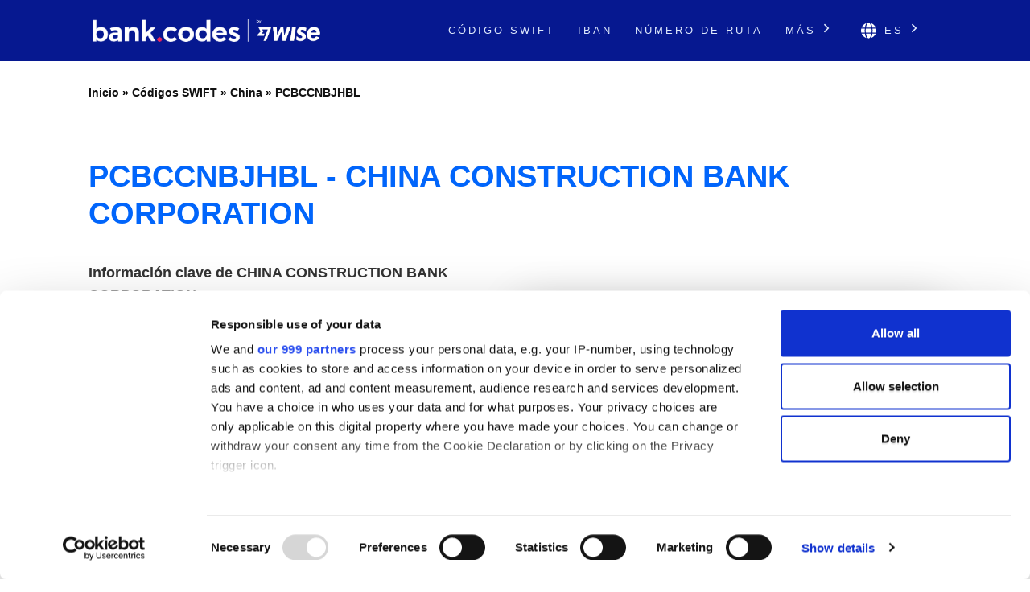

--- FILE ---
content_type: text/html; charset=UTF-8
request_url: https://bank-codes.es/swift-code/china/pcbccnbjhbl/
body_size: 13068
content:
<!DOCTYPE html>
<html dir="ltr" lang="es">

<head>
    <meta http-equiv="Content-Type" content="text/html; charset=utf-8">
    <meta name="referrer" content="no-referrer-when-downgrade" />
    <meta name="viewport" content="width=device-width, initial-scale=1" />
    <meta name="description" content="Comprueba los datos del código SWIFT de PCBCCNBJHBL" />

    <link rel="stylesheet" type="text/css" href="/template/css/theme-modern.min.css?v=8794e6e0" />
    <link rel="shortcut icon" href="/favicon.png" />
    <link rel="preconnect" href="https://www.googletagmanager.com" crossorigin>
    <link rel="preconnect" href="https://cdnjs.cloudflare.com" crossorigin>

        <link rel="canonical" href="https://bank-codes.es/swift-code/china/pcbccnbjhbl/" />

    <link rel="alternate" href="https://bank.codes/swift-code/china/pcbccnbjhbl/" hreflang="en" />
    <link rel="alternate" href="https://bank-codes.com.br/swift-code/china/pcbccnbjhbl/" hreflang="pt-BR" />
    <link rel="alternate" href="https://bank-codes.de/swift-code/china/pcbccnbjhbl/" hreflang="de" />
    <link rel="alternate" href="https://bank-codes.es/swift-code/china/pcbccnbjhbl/" hreflang="es" />
    <link rel="alternate" href="https://bank-codes.fr/swift-code/china/pcbccnbjhbl/" hreflang="fr" />
    <link rel="alternate" href="https://bank-codes.hu/swift-code/china/pcbccnbjhbl/" hreflang="hu" />
    <link rel="alternate" href="https://bank-codes.it/swift-code/china/pcbccnbjhbl/" hreflang="it" />
    <link rel="alternate" href="https://bank-codes-japan.com/swift-code/china/pcbccnbjhbl/" hreflang="ja" />
    <link rel="alternate" href="https://bank-codes.pl/swift-code/china/pcbccnbjhbl/" hreflang="pl" />
    <link rel="alternate" href="https://bank-codes.pt/swift-code/china/pcbccnbjhbl/" hreflang="pt-PT" />
    <link rel="alternate" href="https://bank-codes.ro/swift-code/china/pcbccnbjhbl/" hreflang="ro" />
    <link rel="alternate" href="https://bank-codes.ru/swift-code/china/pcbccnbjhbl/" hreflang="ru" />
    <link rel="alternate" href="https://bank-codes-turkiye.com/swift-code/china/pcbccnbjhbl/" hreflang="tr" />
    <link rel="alternate" href="https://bank-codes-hk.com/swift-code/china/pcbccnbjhbl/" hreflang="zh-HK" />

    <title>PCBCCNBJHBL, códigos SWIFT de CHINA CONSTRUCTION BANK CORPORATION, LANGFANG</title>

    <script>
    window.addEventListener("CookiebotOnDialogInit", function() {
        if (Cookiebot.getDomainUrlParam("CookiebotScan") === "true")
            Cookiebot.setOutOfRegion();
    });
</script>

<script>
    window ['gtag_enable_tcf_support'] = true;
</script>

<script id="Cookiebot"
        src="https://consent.cookiebot.com/uc.js"
        data-cbid="19a5944c-0f05-4f4a-8be3-9f8fbb69d407"
        data-framework="TCFv2.2"
        data-blockingmode="auto"
        type="text/javascript"></script>

<script id=GTM-dataLayer data-cookieconsent=ignore>
    window.dataLayer = window.dataLayer || [];
    function gtag() {
        dataLayer.push(arguments);
    }

    gtag("consent", "default", {
        ad_personalization: "denied",
        ad_storage: "denied",
        ad_user_data: "denied",
        analytics_storage: "denied",
        functionality_storage: "granted",
        personalization_storage: "denied",
        security_storage: "granted",
        wait_for_update: 500,
    });
    gtag("set", "ads_data_redaction", true);

    function CookiebotCallback_OnAccept() {
        if (Cookiebot && Cookiebot.consent) {
            gtag('consent', 'update', {
                'ad_personalization': (Cookiebot.consent.marketing ? 'granted' : 'denied'),
                'ad_storage': (Cookiebot.consent.marketing ? 'granted' : 'denied'),
                'ad_user_data': (Cookiebot.consent.marketing ? 'granted' : 'denied'),
                'analytics_storage': (Cookiebot.consent.statistics ? 'granted' : 'denied'),
                'personalization_storage': (Cookiebot.consent.preferences ? 'granted' : 'denied'),
            });

            if (Cookiebot.consent.marketing) {
                gtag("set", "ads_data_redaction", false);
                            }

            // Enable Ezoic only if the user has accepted marketing cookies
            if (Cookiebot.consent.marketing && Cookiebot.consent.preferences && Cookiebot.consent.statistics) {
                if (enableGtmScript) {
                    enableGtmScript();
                }
            }
        }

        enableEzoic();
    }

    function CookiebotCallback_OnDecline() {
        gtag("consent", "default", {
            ad_personalization: "denied",
            ad_storage: "denied",
            ad_user_data: "denied",
            analytics_storage: "denied",
            functionality_storage: "granted",
            personalization_storage: "denied",
            security_storage: "granted",
            wait_for_update: 500,
        });
        gtag("set", "ads_data_redaction", true);

        disableEzoic();
    }

    function enableEzoic() {
        if (typeof ezConsentCategories == 'object' && typeof __ezconsent == 'object') {
            // Set each of the users consent choices
            window.ezConsentCategories.preferences = Cookiebot.consent.preferences;
            window.ezConsentCategories.statistics = Cookiebot.consent.statistics;
            window.ezConsentCategories.marketing = Cookiebot.consent.marketing;

            __ezconsent.setEzoicConsentSettings(window.ezConsentCategories);
        }
    }

    function disableEzoic() {
        if (typeof ezConsentCategories == 'object' && typeof __ezconsent == 'object') {
            // Remove all consent choices
            window.ezConsentCategories.preferences = false;
            window.ezConsentCategories.statistics = false;
            window.ezConsentCategories.marketing = false;

            __ezconsent.setEzoicConsentSettings(window.ezConsentCategories);
        }
    }
</script>    
    <script data-cookieconsent="ignore">
        var dataLayer = window.dataLayer = window.dataLayer || [];
        dataLayer.push({
            'siteLevel1':'SWIFT Code',
            'siteLevel2':'China',
            'siteLevel3':'PCBCCNBJHBL',
            'siteLevel4':''
        });
    </script>

    <!-- Google Tag Manager -->
<template id="deferred-gtm-loading-script">(function(w,d,s,l,i){w[l]=w[l]||[];w[l].push({'gtm.start':
            new Date().getTime(),event:'gtm.js'});var f=d.getElementsByTagName(s)[0],
        j=d.createElement(s),dl=l!='dataLayer'?'&l='+l:'';j.async=true;j.src=
        'https://www.googletagmanager.com/gtm.js?id='+i+dl;f.parentNode.insertBefore(j,f);
    })(window,document,'script','dataLayer','GTM-59XV8Q7');</template>
<!-- End Google Tag Manager -->
<script>
    function enableGtmScript() {
        var template = document.getElementById('deferred-gtm-loading-script');
        var scriptContent = template.innerHTML;

        // Create a new script element
        var script = document.createElement('script');
        script.textContent = scriptContent;

        // Append the script to the DOM to execute it
        document.body.appendChild(script);
    }
</script>
    <script src="https://cdnjs.cloudflare.com/ajax/libs/jquery/3.5.1/jquery.min.js" integrity="sha256-9/aliU8dGd2tb6OSsuzixeV4y/faTqgFtohetphbbj0=" crossorigin="anonymous"></script>
    <script type="text/javascript" src="/template/js/chosen-1.8.7-with-mobile-support.jquery.min.js"></script>
</head>

<body class="template-single full-layout">
<div class="wrapper section-swift modern-ui">
    <div class="header_container">
        <div id="header">
            <div class="nav-container">
    <div class="menu-container">
        <h1 id="site_title" class="has-logo">
            <a href="/">
                <img id="thesis_logo_image" src="/template/img/bank-codes-logo-white.png" loading="eager" alt="Bank.Codes" width="283" height="30" title="Bank.Codes - " />
            </a>
        </h1>
        <div class="menu-trigger menu-icon-lines">
            <span class="line line1"></span>
            <span class="line line2"></span>
            <span class="line line3"></span>
        </div>
        <div class="nav">
            <ul>
                                <li><a href="/swift-code/">Código Swift</a></li><li><a href="/iban/">IBAN</a></li><li><a href="/us-routing-number/">Número de ruta</a></li>                <li class="has-dropdown">
                    <a href="#">Más <svg class="chevron-right" width="24" height="24" viewBox="0 0 24 24" fill="none" xmlns="http://www.w3.org/2000/svg"><path d="M10.5858 6.34317L12 4.92896L19.0711 12L12 19.0711L10.5858 17.6569L16.2427 12L10.5858 6.34317Z" fill="currentColor" /></svg></a>
                    <ul class="dropdown" aria-label="submenu">
                    <li><a href="/mexico-clabe-checker/">CLABE</a></li><li><a href="/australia-bsb-number/">Código BSB</a></li><li><a href="/india-ifsc-code/">IFSC</a></li><li><a href="/nigeria-nuban-checker/">NUBAN</a></li><li><a href="/ireland-nsc/">NSC</a></li><li><a href="/new-zealand-ncc/">NCC</a></li>                    </ul>
                </li>

                <li class="language-chooser has-dropdown">
    <a href="#" aria-haspopup="true"><svg class="globe" xmlns="http://www.w3.org/2000/svg" viewBox="0 0 496 512"><path d="M336.5 160C322 70.7 287.8 8 248 8s-74 62.7-88.5 152h177zM152 256c0 22.2 1.2 43.5 3.3 64h185.3c2.1-20.5 3.3-41.8 3.3-64s-1.2-43.5-3.3-64H155.3c-2.1 20.5-3.3 41.8-3.3 64zm324.7-96c-28.6-67.9-86.5-120.4-158-141.6 24.4 33.8 41.2 84.7 50 141.6h108zM177.2 18.4C105.8 39.6 47.8 92.1 19.3 160h108c8.7-56.9 25.5-107.8 49.9-141.6zM487.4 192H372.7c2.1 21 3.3 42.5 3.3 64s-1.2 43-3.3 64h114.6c5.5-20.5 8.6-41.8 8.6-64s-3.1-43.5-8.5-64zM120 256c0-21.5 1.2-43 3.3-64H8.6C3.2 212.5 0 233.8 0 256s3.2 43.5 8.6 64h114.6c-2-21-3.2-42.5-3.2-64zm39.5 96c14.5 89.3 48.7 152 88.5 152s74-62.7 88.5-152h-177zm159.3 141.6c71.4-21.2 129.4-73.7 158-141.6h-108c-8.8 56.9-25.6 107.8-50 141.6zM19.3 352c28.6 67.9 86.5 120.4 158 141.6-24.4-33.8-41.2-84.7-50-141.6h-108z"/></svg> es <svg class="chevron-right" width="24" height="24" viewBox="0 0 24 24" fill="none" xmlns="http://www.w3.org/2000/svg"><path d="M10.5858 6.34317L12 4.92896L19.0711 12L12 19.0711L10.5858 17.6569L16.2427 12L10.5858 6.34317Z" fill="currentColor" /></svg></a>
    <ul class="dropdown" aria-label="submenu">
        <li><a href="https://bank.codes/swift-code/china/pcbccnbjhbl/" hreflang="en" class="">English</a></li>
<li><a href="https://bank-codes.com.br/swift-code/china/pcbccnbjhbl/" hreflang="pt_br" class="">Português do Brasil</a></li>
<li><a href="https://bank-codes.de/swift-code/china/pcbccnbjhbl/" hreflang="de" class="">Deutsch</a></li>
<li><a href="https://bank-codes.es/swift-code/china/pcbccnbjhbl/" hreflang="es" class="current-language">Español</a></li>
<li><a href="https://bank-codes.fr/swift-code/china/pcbccnbjhbl/" hreflang="fr" class="">Français</a></li>
<li><a href="https://bank-codes.hu/swift-code/china/pcbccnbjhbl/" hreflang="hu" class="">Magyar</a></li>
<li><a href="https://bank-codes.it/swift-code/china/pcbccnbjhbl/" hreflang="it" class="">Italiano</a></li>
<li><a href="https://bank-codes-japan.com/swift-code/china/pcbccnbjhbl/" hreflang="ja" class="">日本語</a></li>
<li><a href="https://bank-codes.pl/swift-code/china/pcbccnbjhbl/" hreflang="pl" class="">Polska</a></li>
<li><a href="https://bank-codes.pt/swift-code/china/pcbccnbjhbl/" hreflang="pt_pt" class="">Português</a></li>
<li><a href="https://bank-codes.ro/swift-code/china/pcbccnbjhbl/" hreflang="ro" class="">Română</a></li>
<li><a href="https://bank-codes.ru/swift-code/china/pcbccnbjhbl/" hreflang="ru" class="">Русский язык</a></li>
<li><a href="https://bank-codes-turkiye.com/swift-code/china/pcbccnbjhbl/" hreflang="tr" class="">Türkçe</a></li>
<li><a href="https://bank-codes-hk.com/swift-code/china/pcbccnbjhbl/" hreflang="zh_hk" class="">繁體中文 (香港)</a></li>
    </ul>
</li>            </ul>
        </div>
    </div>
</div>        </div>
    </div>

    <div class="page-container page-swift-details">

<div class='breadcrumb layout-2' style='max-width: 1080px;'><a href='/'>Inicio</a> » <a href='/swift-code/'>Códigos SWIFT</a> » <a href='/swift-code/china/'>China</a> » <a href='/swift-code/china/pcbccnbjhbl/'>PCBCCNBJHBL</a></div>

<section class="c-section">
    <div class="c-section__inner">
                <h1 class="page-title" itemprop="headline">PCBCCNBJHBL - CHINA CONSTRUCTION BANK CORPORATION</h1>
        
        <div class="m-key-details">
    <div>
                    <span class="m-key-details__title" data-translation="Información clave de {bank}">Información clave de CHINA CONSTRUCTION BANK CORPORATION</span>
        
        
                                        
        <ul class="c-copy-list">
            <li>
                <span class="c-copy-list__label">Código SWIFT</span>
                <span class="c-copy-list__value swift">PCBCCNBJHBL</span>
                <span class="c-copy-list__copy btn-swift-copy" data-clipboard-text="PCBCCNBJHBL">
                    <svg fill="#0165FB" width="18" height="19" viewBox="0 0 18 19" xmlns="http://www.w3.org/2000/svg">
    <path d="M16.3125 0.989746H5.0625C4.13051 0.989746 3.375 1.74525 3.375 2.67725V4.36475H1.6875C0.755508 4.36475 0 5.12025 0 6.05225V17.3022C0 18.2342 0.755508 18.9897 1.6875 18.9897H12.9375C13.8695 18.9897 14.625 18.2342 14.625 17.3022V15.6147H16.3125C17.2445 15.6147 18 14.8592 18 13.9272V2.67725C18 1.74525 17.2445 0.989746 16.3125 0.989746ZM12.7266 17.3022H1.89844C1.84249 17.3022 1.78884 17.28 1.74928 17.2405C1.70972 17.2009 1.6875 17.1473 1.6875 17.0913V6.26318C1.6875 6.20724 1.70972 6.15359 1.74928 6.11403C1.78884 6.07447 1.84249 6.05225 1.89844 6.05225H3.375V13.9272C3.375 14.8592 4.13051 15.6147 5.0625 15.6147H12.9375V17.0913C12.9375 17.1473 12.9153 17.2009 12.8757 17.2405C12.8362 17.28 12.7825 17.3022 12.7266 17.3022ZM16.1016 13.9272H5.27344C5.21749 13.9272 5.16384 13.905 5.12428 13.8655C5.08472 13.8259 5.0625 13.7723 5.0625 13.7163V2.88818C5.0625 2.83224 5.08472 2.77859 5.12428 2.73903C5.16384 2.69947 5.21749 2.67725 5.27344 2.67725H16.1016C16.1575 2.67725 16.2112 2.69947 16.2507 2.73903C16.2903 2.77859 16.3125 2.83224 16.3125 2.88818V13.7163C16.3125 13.7723 16.2903 13.8259 16.2507 13.8655C16.2112 13.905 16.1575 13.9272 16.1016 13.9272Z"/>
</svg>                </span>
            </li>
            <li>
                <span class="c-copy-list__label">Banco</span>
                <span class="c-copy-list__value bank">CHINA CONSTRUCTION BANK CORPORATION</span>
                <span class="c-copy-list__copy btn-bank-copy" data-clipboard-text="CHINA CONSTRUCTION BANK CORPORATION">
                    <svg fill="#0165FB" width="18" height="19" viewBox="0 0 18 19" xmlns="http://www.w3.org/2000/svg">
    <path d="M16.3125 0.989746H5.0625C4.13051 0.989746 3.375 1.74525 3.375 2.67725V4.36475H1.6875C0.755508 4.36475 0 5.12025 0 6.05225V17.3022C0 18.2342 0.755508 18.9897 1.6875 18.9897H12.9375C13.8695 18.9897 14.625 18.2342 14.625 17.3022V15.6147H16.3125C17.2445 15.6147 18 14.8592 18 13.9272V2.67725C18 1.74525 17.2445 0.989746 16.3125 0.989746ZM12.7266 17.3022H1.89844C1.84249 17.3022 1.78884 17.28 1.74928 17.2405C1.70972 17.2009 1.6875 17.1473 1.6875 17.0913V6.26318C1.6875 6.20724 1.70972 6.15359 1.74928 6.11403C1.78884 6.07447 1.84249 6.05225 1.89844 6.05225H3.375V13.9272C3.375 14.8592 4.13051 15.6147 5.0625 15.6147H12.9375V17.0913C12.9375 17.1473 12.9153 17.2009 12.8757 17.2405C12.8362 17.28 12.7825 17.3022 12.7266 17.3022ZM16.1016 13.9272H5.27344C5.21749 13.9272 5.16384 13.905 5.12428 13.8655C5.08472 13.8259 5.0625 13.7723 5.0625 13.7163V2.88818C5.0625 2.83224 5.08472 2.77859 5.12428 2.73903C5.16384 2.69947 5.21749 2.67725 5.27344 2.67725H16.1016C16.1575 2.67725 16.2112 2.69947 16.2507 2.73903C16.2903 2.77859 16.3125 2.83224 16.3125 2.88818V13.7163C16.3125 13.7723 16.2903 13.8259 16.2507 13.8655C16.2112 13.905 16.1575 13.9272 16.1016 13.9272Z"/>
</svg>                </span>
            </li>
            <li>
                <span class="c-copy-list__label">Dirección</span>
                <span class="c-copy-list__value full-address">36 JINGUANG ROAD, LANGFANG</span>
                <span class="c-copy-list__copy btn-full-address-copy" data-clipboard-text="36 JINGUANG ROAD, LANGFANG">
                    <svg fill="#0165FB" width="18" height="19" viewBox="0 0 18 19" xmlns="http://www.w3.org/2000/svg">
    <path d="M16.3125 0.989746H5.0625C4.13051 0.989746 3.375 1.74525 3.375 2.67725V4.36475H1.6875C0.755508 4.36475 0 5.12025 0 6.05225V17.3022C0 18.2342 0.755508 18.9897 1.6875 18.9897H12.9375C13.8695 18.9897 14.625 18.2342 14.625 17.3022V15.6147H16.3125C17.2445 15.6147 18 14.8592 18 13.9272V2.67725C18 1.74525 17.2445 0.989746 16.3125 0.989746ZM12.7266 17.3022H1.89844C1.84249 17.3022 1.78884 17.28 1.74928 17.2405C1.70972 17.2009 1.6875 17.1473 1.6875 17.0913V6.26318C1.6875 6.20724 1.70972 6.15359 1.74928 6.11403C1.78884 6.07447 1.84249 6.05225 1.89844 6.05225H3.375V13.9272C3.375 14.8592 4.13051 15.6147 5.0625 15.6147H12.9375V17.0913C12.9375 17.1473 12.9153 17.2009 12.8757 17.2405C12.8362 17.28 12.7825 17.3022 12.7266 17.3022ZM16.1016 13.9272H5.27344C5.21749 13.9272 5.16384 13.905 5.12428 13.8655C5.08472 13.8259 5.0625 13.7723 5.0625 13.7163V2.88818C5.0625 2.83224 5.08472 2.77859 5.12428 2.73903C5.16384 2.69947 5.21749 2.67725 5.27344 2.67725H16.1016C16.1575 2.67725 16.2112 2.69947 16.2507 2.73903C16.2903 2.77859 16.3125 2.83224 16.3125 2.88818V13.7163C16.3125 13.7723 16.2903 13.8259 16.2507 13.8655C16.2112 13.905 16.1575 13.9272 16.1016 13.9272Z"/>
</svg>                </span>
            </li>
        </ul>
        <span class="m-key-details__note">Ahórrate las comisiones internacionales usando <a href="https://wise.com/es/send-money?utm_source=bank-codes-es&utm_medium=affiliate&utm_content=swift_code%2Fchina%2Fpcbccnbjhbl&utm_campaign=swift_codes" target="_blank" rel="nofollow noopener">Wise</a>.</span>
    </div>

    <div class="m-key-details__cta-container">
        <div class="m-key-details__cta-box">
            <h3>Pagos SWIFT más baratos y rápidos con Wise</h3>
            <p>Wise cobra comisiones más bajas en comparación con la mayoría de los bancos y su tecnología inteligente garantiza que el dinero llegue rápido.</p>
            <div class="m-key-details__buttons">
                                <a href="https://wise.com/es/send-money?utm_source=bank-codes-es&utm_medium=affiliate&utm_content=swift_code%2Fchina%2Fpcbccnbjhbl&utm_campaign=swift_codes" class="c-button-accent send-money-to-country-button" data-translation="Enviar dinero a {country}" target="_blank" rel="nofollow noopener">
                    Enviar dinero a China                                    </a>
                <a href="https://wise.com/borderless/?utm_source=bank-codes-es&utm_medium=affiliate&utm_content=swift_code%2Fchina%2Fpcbccnbjhbl&utm_campaign=swift_codes" class="c-button-primary c-button-outline" target="_blank" rel="nofollow noopener">
                    Recibir dinero del extranjero                </a>
            </div>
        </div>
    </div>
</div>    </div>
</section>
<section class="c-section c-gradient-bg">
    <div class="c-section__inner c-section__narrow">
        
        <div class="m-swift-tables">
    <table class="modern">
                    <caption>Información detallada sobre los códigos SWIFT <span class="swift">PCBCCNBJHBL</span></caption>
                <tbody>
        <tr><th scope="row">Código SWIFT</th><td class="swift">PCBCCNBJHBL</td></tr>
        <tr><th scope="row">Banco</th><td class="bank">CHINA CONSTRUCTION BANK CORPORATION</td></tr>
        <tr><th scope="row">Dirección</th><td class="address">36 JINGUANG ROAD</td></tr>
        <tr><th scope="row">Ciudad</th><td class="city">LANGFANG</td></tr>
        <tr><th scope="row">Sucursal</th><td class="branch">LANGFANG BRANCH</td></tr>
        <tr><th scope="row">Código postal</th><td class="postcode">065000</td></tr>
        <tr><th scope="row">País</th><td class="country">China</td></tr>
        <tr>
            <th scope="row">Money Transfer</th>
            <td>Save on international fees by using <a href='https://wise.com/es/send-money?utm_source=bank-codes-es&utm_medium=affiliate&utm_content=swift_code%2Fchina%2Fpcbccnbjhbl&utm_campaign=swift_codes' target='_blank' rel='nofollow noopener' id='tw_send_text'>Wise</a></td>
        </tr>
        </tbody>
    </table>
    <div class="m-swift-tables__right">
                    <div class="m-swift-tables__bank-name bank">CHINA CONSTRUCTION BANK CORPORATION</div>
            <div class="m-swift-tables__swift-parts">
                <div>
                    <span class="table2_bank_code_details">PCBC</span>
                    <span>Código bancario</span>
                </div>

                <div>
                    <span class="table2_country_code_details">CN</span>
                    <span>Código de país</span>
                </div>

                <div>
                    <span class="table2_location_code_details">BJ</span>
                    <span>Código de ubicación</span>
                </div>

                <div>
                    <span class="table2_branch_details">HBL</span>
                    <span>Código de sucursal</span>
                </div>
            </div>
                </div>
</div>    </div>
</section>
<section class="c-section">
    <div class="c-section__inner c-section__narrow">
        
        <div class="m-swift-breakdown">
    <h2>Desglose del código SWIFT PCBCCNBJHBL</h2>

            <dl class="c-zebra-list">
            <dt>Código SWIFT</dt>
            <dd>
                <span class="c-zebra-list__value">PCBCCNBJHBL</span>
                            </dd>

            <dt>Código bancario</dt>
            <dd>
                <span class="c-zebra-list__value">PCBC</span>
                - código correspondiente a CHINA CONSTRUCTION BANK CORPORATION            </dd>

            <dt>Código de país</dt>
            <dd>
                <span class="c-zebra-list__value">CN</span>
                - el código pertenece a China            </dd>

            <dt>Código de ubicación</dt>
            <dd>
                <span class="c-zebra-list__value">BJ</span>
                - el código representa la ubicación de la institución            </dd>

            <dt>Estado del código</dt>
            <dd>
                <span class="c-zebra-list__value">J</span>
                - J indica que el código está activo            </dd>

            <dt>Código de sucursal</dt>
            <dd>
                                    <span class="c-zebra-list__value">HBL</span>
                    - el código indica que se trata de una sucursal bancaria                            </dd>

                            <dt>Oficina principal</dt>
                <dd>
                    <a href="/swift-code/china/pcbccnbj/">
                        <span class="c-zebra-list__value">PCBCCNBJ</span>
                    </a>
                    - oficina principal de CHINA CONSTRUCTION BANK CORPORATION en China</dd>
                    </dl>
            <div class="text-center">
        <a href="https://wise.com/es/send-money?utm_source=bank-codes-es&utm_medium=affiliate&utm_content=swift_code%2Fchina%2Fpcbccnbjhbl&utm_campaign=swift_codes" class="c-button-accent">Ahorra con Wise</a>
    </div>
    </div>    </div>
</section>
<section class="c-section c-border-top">
    <div class="c-section__inner c-section__narrow">
        
        <div class="m-search-form">
    <h3>¿Te hace falta encontrar un código SWIFT diferente?</h3>
    <p>¿PCBCCNBJHBL no es lo que estabas buscando? Usa nuestra herramienta para buscar un código diferente.</p>

    <div class="m-search-form__container">
        <div class="m-search-form__select">
            <select data-placeholder="Selecciona un país" class="choose-country" autocomplete="off">
                <option value=""></option>
                <option value="AF">Afghanistan</option>
                <option value="AL">Albania</option>
                <option value="DZ">Algeria</option>
                <option value="AS">American Samoa</option>
                <option value="AD">Andorra</option>
                <option value="AO">Angola</option>
                <option value="AI">Anguilla</option>
                <option value="AG">Antigua and Barbuda</option>
                <option value="AR">Argentina</option>
                <option value="AM">Armenia</option>
                <option value="AW">Aruba</option>
                <option value="AU">Australia</option>
                <option value="AT">Austria</option>
                <option value="AZ">Azerbaijan</option>
                <option value="BS">Bahamas</option>
                <option value="BH">Bahrain</option>
                <option value="BD">Bangladesh</option>
                <option value="BB">Barbados</option>
                <option value="BY">Belarus</option>
                <option value="BE">Belgium</option>
                <option value="BZ">Belize</option>
                <option value="BJ">Benin</option>
                <option value="BM">Bermuda</option>
                <option value="BT">Bhutan</option>
                <option value="BO">Bolivia</option>
                <option value="BQ">Bonaire</option>
                <option value="BA">Bosnia and Herzegovina</option>
                <option value="BW">Botswana</option>
                <option value="BR">Brazil</option>
                <option value="BN">Brunei</option>
                <option value="BG">Bulgaria</option>
                <option value="BF">Burkina Faso</option>
                <option value="BI">Burundi</option>
                <option value="KH">Cambodia</option>
                <option value="CM">Cameroon</option>
                <option value="CA">Canada</option>
                <option value="CV">Cape Verde</option>
                <option value="KY">Cayman Islands</option>
                <option value="CF">Central African Republic</option>
                <option value="TD">Chad</option>
                <option value="CL">Chile</option>
                <option value="CN">China</option>
                <option value="CO">Colombia</option>
                <option value="KM">Comoros</option>
                <option value="CD">Congo</option>
                <option value="CG">Congo</option>
                <option value="CK">Cook Islands</option>
                <option value="CR">Costa Rica</option>
                <option value="CI">Cote Divoire</option>
                <option value="HR">Croatia</option>
                <option value="CU">Cuba</option>
                <option value="CW">Curacao</option>
                <option value="CY">Cyprus</option>
                <option value="CZ">Czech Republic</option>
                <option value="DK">Denmark</option>
                <option value="DJ">Djibouti</option>
                <option value="DM">Dominica</option>
                <option value="DO">Dominican Republic</option>
                <option value="EC">Ecuador</option>
                <option value="EG">Egypt</option>
                <option value="SV">El Salvador</option>
                <option value="GQ">Equatorial Guinea</option>
                <option value="ER">Eritrea</option>
                <option value="EE">Estonia</option>
                <option value="ET">Ethiopia</option>
                <option value="FK">Falkland Islands</option>
                <option value="FO">Faroe Islands</option>
                <option value="FJ">Fiji</option>
                <option value="FI">Finland</option>
                <option value="FR">France</option>
                <option value="GF">French Guiana</option>
                <option value="PF">French Polynesia</option>
                <option value="GA">Gabon</option>
                <option value="GM">Gambia</option>
                <option value="GE">Georgia</option>
                <option value="DE">Germany</option>
                <option value="GH">Ghana</option>
                <option value="GI">Gibraltar</option>
                <option value="GR">Greece</option>
                <option value="GL">Greenland</option>
                <option value="GD">Grenada</option>
                <option value="GP">Guadeloupe</option>
                <option value="GU">Guam</option>
                <option value="GT">Guatemala</option>
                <option value="GG">Guernsey</option>
                <option value="GW">Guinea Bissau</option>
                <option value="GN">Guinea</option>
                <option value="GY">Guyana</option>
                <option value="HT">Haiti</option>
                <option value="HN">Honduras</option>
                <option value="HK">Hong Kong</option>
                <option value="HU">Hungary</option>
                <option value="IS">Iceland</option>
                <option value="IN">India</option>
                <option value="ID">Indonesia</option>
                <option value="IR">Iran</option>
                <option value="IQ">Iraq</option>
                <option value="IE">Ireland</option>
                <option value="IM">Isle Of Man</option>
                <option value="IL">Israel</option>
                <option value="IT">Italy</option>
                <option value="JM">Jamaica</option>
                <option value="JP">Japan</option>
                <option value="JE">Jersey Ci</option>
                <option value="JO">Jordan</option>
                <option value="KZ">Kazakhstan</option>
                <option value="KE">Kenya</option>
                <option value="KI">Kiribati</option>
                <option value="KW">Kuwait</option>
                <option value="KG">Kyrgyzstan</option>
                <option value="LA">Laos</option>
                <option value="LV">Latvia</option>
                <option value="LB">Lebanon</option>
                <option value="LS">Lesotho</option>
                <option value="LR">Liberia</option>
                <option value="LY">Libya</option>
                <option value="LI">Liechtenstein</option>
                <option value="LT">Lithuania</option>
                <option value="LU">Luxembourg</option>
                <option value="MO">Macao</option>
                <option value="MK">Macedonia</option>
                <option value="MG">Madagascar</option>
                <option value="MW">Malawi</option>
                <option value="MY">Malaysia</option>
                <option value="MV">Maldives</option>
                <option value="ML">Mali</option>
                <option value="MT">Malta</option>
                <option value="MH">Marshall Islands</option>
                <option value="MQ">Martinique</option>
                <option value="MR">Mauritania</option>
                <option value="MU">Mauritius</option>
                <option value="YT">Mayotte</option>
                <option value="MX">Mexico</option>
                <option value="FM">Micronesia</option>
                <option value="MD">Moldova</option>
                <option value="MC">Monaco</option>
                <option value="MN">Mongolia</option>
                <option value="ME">Montenegro</option>
                <option value="MS">Montserrat</option>
                <option value="MA">Morocco</option>
                <option value="MZ">Mozambique</option>
                <option value="MM">Myanmar</option>
                <option value="NA">Namibia</option>
                <option value="NR">Nauru</option>
                <option value="NP">Nepal</option>
                <option value="NL">Netherlands</option>
                <option value="NC">New Caledonia</option>
                <option value="NZ">New Zealand</option>
                <option value="NI">Nicaragua</option>
                <option value="NE">Niger</option>
                <option value="NG">Nigeria</option>
                <option value="KP">North Korea</option>
                <option value="MP">Northern Mariana Islands</option>
                <option value="NO">Norway</option>
                <option value="OM">Oman</option>
                <option value="PK">Pakistan</option>
                <option value="PW">Palau</option>
                <option value="PS">Palestine</option>
                <option value="PA">Panama</option>
                <option value="PG">Papua New Guinea</option>
                <option value="PY">Paraguay</option>
                <option value="PE">Peru</option>
                <option value="PH">Philippines</option>
                <option value="PL">Poland</option>
                <option value="PT">Portugal</option>
                <option value="PR">Puerto Rico</option>
                <option value="QA">Qatar</option>
                <option value="RE">Reunion</option>
                <option value="RO">Romania</option>
                <option value="RU">Russian Federation</option>
                <option value="RW">Rwanda</option>
                <option value="KN">Saint Kitts and Nevis</option>
                <option value="LC">Saint Lucia</option>
                <option value="PM">Saint Pierre and Miquelon</option>
                <option value="WS">Samoa</option>
                <option value="SM">San Marino</option>
                <option value="ST">Sao Tome and Principe</option>
                <option value="SA">Saudi Arabia</option>
                <option value="SN">Senegal</option>
                <option value="RS">Serbia</option>
                <option value="SC">Seychelles</option>
                <option value="SL">Sierra Leone</option>
                <option value="SG">Singapore</option>
                <option value="SX">Sint Maarten</option>
                <option value="SK">Slovakia</option>
                <option value="SI">Slovenia</option>
                <option value="SB">Solomon Islands</option>
                <option value="SO">Somalia</option>
                <option value="ZA">South Africa</option>
                <option value="KR">South Korea</option>
                <option value="SS">South Sudan</option>
                <option value="ES">Spain</option>
                <option value="LK">Sri Lanka</option>
                <option value="VC">St Vincent and Grenadines</option>
                <option value="SD">Sudan</option>
                <option value="SR">Suriname</option>
                <option value="SZ">Swaziland</option>
                <option value="SE">Sweden</option>
                <option value="CH">Switzerland</option>
                <option value="SY">Syria</option>
                <option value="TW">Taiwan</option>
                <option value="TJ">Tajikistan</option>
                <option value="TZ">Tanzania</option>
                <option value="TH">Thailand</option>
                <option value="TL">Timor Leste</option>
                <option value="TG">Togo</option>
                <option value="TO">Tonga</option>
                <option value="TT">Trinidad and Tobago</option>
                <option value="TN">Tunisia</option>
                <option value="TR">Turkey</option>
                <option value="TM">Turkmenistan</option>
                <option value="TC">Turks and Caicos Islands</option>
                <option value="TV">Tuvalu</option>
                <option value="UG">Uganda</option>
                <option value="UA">Ukraine</option>
                <option value="AE">United Arab Emirates</option>
                <option value="GB">United Kingdom</option>
                <option value="US">United States</option>
                <option value="UY">Uruguay</option>
                <option value="UZ">Uzbekistan</option>
                <option value="VU">Vanuatu</option>
                <option value="VA">Vatican City</option>
                <option value="VE">Venezuela</option>
                <option value="VN">Vietnam</option>
                <option value="VG">Virgin Islands Gb</option>
                <option value="VI">Virgin Islands Us</option>
                <option value="WF">Wallis and Futuna Islands</option>
                <option value="YE">Yemen</option>
                <option value="ZM">Zambia</option>
                <option value="ZW">Zimbabwe</option>
            </select>
        </div>

        <div class="m-search-form__select">
            <select data-placeholder="Elige un banco" class="choose-bank" disabled>
                <option>Elige un banco</option>
            </select>
        </div>

        <div class="m-search-form__select">
            <select data-placeholder="Select City" class="choose-city" disabled>
                <option>Select City</option>
            </select>
        </div>

        <div class="m-search-form__results" id="m-search-form__results"></div>
    </div>
</div>

<script>
    $(".choose-country")
        .chosen()
        .change(function() {
            $.post( "/j/sw.php", { o: "GB", c: $(this).val(), section: 'swift' })
                .done(function(data) {
                    $('#m-search-form__results').html('');
                    const json = $.parseJSON(data);
                    if (json){
                        $(".choose-bank").prop("disabled", false).empty();
                        $(json).each(function () {
                            $(".choose-bank").append("<option>" + this.value + "</option>");
                        });
                        $(".choose-bank").val('').trigger("chosen:updated");
                        $(".choose-city").empty().append("<option>Select City</option>").prop("disabled", true).trigger("chosen:updated");
                    }
                })
                .fail(function() {
                    $(".choose-bank").empty().append("<option>Elige un banco</option>").prop("disabled", true).trigger("chosen:updated");
                    $(".choose-city").empty().append("<option>Select City</option>").prop("disabled", true).trigger("chosen:updated");
                });
        });

    $(".choose-bank")
        .chosen()
        .change(function() {
            $.post( "/j/sw.php", { o: "GC", c: $(".choose-country").val(), i: $(this).val(), section: 'swift' })
                .done(function(data) {
                    $('#m-search-form__results').html('');
                    const json = $.parseJSON(data);
                    if (json){
                        $(".choose-city").prop("disabled", false).empty();
                        $(json).each(function () {
                            $(".choose-city").append("<option>" + this.value + "</option>");
                        });
                        $(".choose-city").val('').trigger("chosen:updated");
                    }
                })
                .fail(function() {
                    $(".choose-city").empty().append("<option>Select City</option>").prop("disabled", true).trigger("chosen:updated");
                });
        });

    $(".choose-city")
        .chosen()
        .change(function() {
            $.post( "/j/sw.php", { o: "GS", c: $(".choose-country").val(), i: $(".choose-bank").val(), t: $(this).val(), section: 'swift' })
                .done(function(data) {
                    $('#m-search-form__results').html('');
                    const json = $.parseJSON(data);
                    const country = $(".choose-country").val();
                    if (Array.isArray(json)){
                        // Populate HTML links
                        $('#m-search-form__results').html(json.reduce(function (output, code) {
                            return output + '<a href="' + code.url + '" onclick="' + (code.url === '#' ? 'return false;' : '') + '">' + code.value + '</a>';
                        }, ''))
                    }
                });
        });
</script>    </div>
</section>
<section class="c-section c-gray-image-bg">
    <div class="c-section__inner c-section__narrow">
        
        <div class="m-codes-cta">
    <div>
        <h3>Validar tu código SWIFT</h3>
        <p>Usa esta herramienta para comprobar si un código SWIFT está activo y es válido.</p>
        <a href="/swift-code-checker/" class="c-button-primary c-button-outline">Validate your SWIFT code</a>
    </div>
    <div>
        <h3>Calcular un número de IBAN</h3>
        <p>Dependiendo de a dónde envíes dinero, puede que necesites un número IBAN para enviar dinero a través de SWIFT.</p>
        <a href="/iban/generate/" class="c-button-primary c-button-outline">Calcular tu IBAN</a>
    </div>
</div>    </div>
</section>
<section class="c-section">
    <div class="c-section__inner c-section__narrow">
        
        <div class="m-wise-cta">
    <h3>El lado oscuro de las transferencias internacionales que haces con tu banco</h3>
    Cuando envías o recibes una transferencia wire con tu banco, podrías perder dinero por un mal tipo de cambio y pagar comisiones ocultas como resultado. Eso es porque los bancos aún utilizan el sistema antiguo para convertir dinero. Te recomendamos usar <a href='https://wise.com/es/send-money?utm_source=bank-codes-es&utm_medium=affiliate&utm_content=swift_code%2Fchina%2Fpcbccnbjhbl&utm_campaign=swift_codes' target='_blank' rel='nofollow noopener' id='tw_downside_text'>Wise</a>, que es usualmente mucho más económico. Con tecnología inteligente:

        <ul><li>Obtienes un buen tipo de cambio y una comisión baja.</li>
        <li>Mueves tu dinero tan rápido como los bancos y, a veces, es tan fácil que algunas monedas se envían en minutos.</li>
        <li>Tu dinero está protegido con un nivel de seguridad bancario.</li>
        <li>Te unirás a más de 2 millones de usuarios que transfieren en 47 monedas entre 70 países.</li></ul>    <div class="m-wise-cta__buttons">
        <a class="c-button-accent" href="https://wise.com/es/send-money?utm_source=bank-codes-es&utm_medium=affiliate&utm_content=swift_code%2Fchina%2Fpcbccnbjhbl&utm_campaign=swift_codes" id="tw_downside_send" target="_blank" rel="nofollow noopener">Envía dinero</a>
                    <a class="c-button-primary c-button-outline" href="https://wise.com/borderless/?utm_source=bank-codes-es&utm_medium=affiliate&utm_content=swift_code%2Fchina%2Fpcbccnbjhbl&utm_campaign=swift_codes" id="tw_downside_receive" target="_blank" rel="nofollow noopener">Recibir dinero</a>
                <a class="c-button-primary" href="https://wise.com/business/?utm_source=bank-codes-es&utm_medium=affiliate&utm_content=swift_code%2Fchina%2Fpcbccnbjhbl&utm_campaign=swift_codes" id="tw_downside_business" target="_blank" rel="nofollow noopener">Wise para empresas</a>
    </div>
</div>    </div>
</section>
<section class="c-section c-border-top">
    <div class="c-section__inner">
        
        <div class="m-other-swift-codes">
            <div class="m-other-swift-codes__other">
            <h4>Otros códigos SWIFT de CHINA CONSTRUCTION BANK CORPORATION</h4>
            <ol>
                                                        <li><a class="c-button-primary c-button-outline" href="/swift-code/china/pcbccnbjbjx/">PCBCCNBJBJX</a></li>
                                                        <li><a class="c-button-primary c-button-outline" href="/swift-code/china/pcbccnbjlny/">PCBCCNBJLNY</a></li>
                                                        <li><a class="c-button-primary c-button-outline" href="/swift-code/china/pcbccnbjzjx/">PCBCCNBJZJX</a></li>
                                                        <li><a class="c-button-primary c-button-outline" href="/swift-code/china/pcbccnbjjsl/">PCBCCNBJJSL</a></li>
                                                        <li><a class="c-button-primary c-button-outline" href="/swift-code/china/pcbccnbjsdr/">PCBCCNBJSDR</a></li>
                                                        <li><a class="c-button-primary c-button-outline" href="/swift-code/china/pcbccnbjnmm/">PCBCCNBJNMM</a></li>
                                                        <li><a class="c-button-primary c-button-outline" href="/swift-code/china/pcbccnbjsdx/">PCBCCNBJSDX</a></li>
                                                        <li><a class="c-button-primary c-button-outline" href="/swift-code/china/pcbccnbjhrx/">PCBCCNBJHRX</a></li>
                                                        <li><a class="c-button-primary c-button-outline" href="/swift-code/china/pcbccnbjhbb/">PCBCCNBJHBB</a></li>
                                                        <li><a class="c-button-primary c-button-outline" href="/swift-code/china/pcbccnbjjse/">PCBCCNBJJSE</a></li>
                            </ol>
        </div>
            
    </div>    </div>
</section>
<section class="c-section c-gray-image-bg__inverse">
    <div class="c-section__inner c-section__narrow">
        
        <div class="m-about-swift-codes">

        <h2>¿Qué es un Código SWIFT?</h2>
    <p>Un código SWIFT (también conocido como SWIFT-BIC, código BIC, SWIFT ID o código ISO 9362) es un formato estándar de códigos de identificación de entidades bancarias aprobado por la Organización Internacional de Normalización (ISO). Es un código de identificación único para instituciones financieras y no financieras.</p>
    <p>El código se utiliza en las transferencias de dinero entre bancos, especialmente en transferencias internacionales. También se puede utilizar para el intercambio de otros mensajes entre bancos. El código SWIFT consta de 8 o 11 caracteres y está compuesto por letras y números.</p>
    <p>Aquí se muestra la estructura del Código SWIFT:</p>
    <ul>
        <li><strong>Primeros 4 caracteres (solo letras)</strong> - representan el código del banco.</li>
        <li><strong>Siguientes 2 caracteres (solo letras)</strong> - representan el código del país.</li>
        <li><strong>Siguientes 2 caracteres (letras o números)</strong> - representan el código de la ubicación.</li>
        <li><strong>Últimos 3 caracteres (letras o números)</strong> - representan el código de la sucursal (opcional). Si se utiliza 'XXX', se refiere a la sede central del banco.</li>
    </ul>
    <p><strong>Por ejemplo, en el código SWIFT 'BARCGB22XXX':</strong></p>
    <ul>
        <li>BARC es el código del banco (Barclays)</li>
        <li>GB es el código del país (Reino Unido)</li>
        <li>22 es el código de la ubicación</li>
        <li>XXX representa la sede central.</li>
    </ul>
    <p>Es importante utilizar el código SWIFT correcto al realizar transferencias internacionales, ya que garantiza que los fondos lleguen al destino correcto.</p>

        <h2>¿Qué es un pago SWIFT?</h2>
    <p>Un pago SWIFT es una transferencia bancaria internacional realizada a través de la red internacional de pagos SWIFT. SWIFT, que significa Society for Worldwide Interbank Financial Telecommunication, es una red de mensajería utilizada por instituciones financieras de todo el mundo para enviar y recibir información, como instrucciones de transferencia de dinero, de forma segura.</p>
    <p>En un pago SWIFT, los bancos utilizan códigos SWIFT estandarizados para enviar y recibir instrucciones únicas de transferencia de dinero entre sí, lo que les permite realizar transacciones seguras a nivel internacional.</p>
    <p>Estos códigos identifican a cada banco involucrado en el proceso de transferencia y garantizan que el dinero llegue al destino correcto. Como estándar global para la mensajería financiera segura, SWIFT conecta a más de 11,000 instituciones financieras en más de 200 países y territorios. Se utiliza ampliamente para transferencias internacionales de dinero, incluyendo transacciones comerciales, remesas personales y cambio de divisas.</p>

        <h2>¿Cómo realizar un pago SWIFT?</h2>
    <p>El proceso puede variar ligeramente según tu banco, pero estos son los pasos básicos:</p>
    <p>En un pago SWIFT, los bancos utilizan códigos SWIFT estandarizados para enviar y recibir instrucciones únicas de transferencia de dinero entre sí, lo que les permite realizar transacciones seguras a nivel internacional.</p>
    <ol>
        <li><strong>Identifica el Código SWIFT/BIC de tu banco:</strong> El código SWIFT/BIC de tu banco es un código internacional que identifica de manera única a tu banco. Por lo general, puedes encontrar este código en el sitio web de tu banco o contactando con el servicio de atención al cliente.</li><li><strong>Identifica el Código SWIFT/BIC del banco del beneficiario:</strong> También necesitarás el código SWIFT/BIC del banco del beneficiario. Ellos deberían poder proporcionarte este código. Asegúrate de verificarlo dos veces para evitar errores.</li><li><strong>Recopila los detalles de la cuenta del beneficiario:</strong> Necesitarás el nombre completo del beneficiario, número de cuenta bancaria, nombre del banco y, en algunos casos, la dirección del banco. El beneficiario debe proporcionar toda esta información.</li><li><strong>Inicia sesión en tu sistema de banca en línea:</strong> La mayoría de los bancos permiten realizar pagos internacionales en línea. Si no estás seguro de cómo hacerlo, contacta con el servicio de atención al cliente de tu banco para obtener ayuda.</li><li><strong>Accede a la sección de Pagos Internacionales:</strong> Busca una sección en el sitio web para pagos o transferencias internacionales. La ubicación exacta de esta sección puede variar según los bancos, pero generalmente se encuentra en el área de pagos o transferencias.</li><li><strong>Ingresa los detalles del pago:</strong> Ingresa los detalles bancarios del beneficiario, incluyendo el código SWIFT/BIC y el número de cuenta bancaria. También deberás ingresar la cantidad que deseas transferir y seleccionar la moneda que deseas que reciba el beneficiario. Asegúrate de verificar toda la información antes de continuar.</li><li><strong>Revisa el pago y las tarifas:</strong> Antes de enviar el pago, revisa todos los detalles para asegurarte de que sean correctos. Tu banco puede mostrar las tarifas de transferencia y el tipo de cambio para la transacción. Asegúrate de sentirte cómodo con estos antes de continuar.</li><li><strong>Confirma y envía el pago:</strong> Si todo parece correcto, confirma el pago. Tu banco enviará el dinero a través de la red SWIFT al banco del beneficiario.</li><li><strong>Registra la referencia del pago:</strong> Después de enviar el pago, tu banco puede proporcionar un número de confirmación o referencia del pago. Guarda este número en un lugar seguro por si necesitas rastrear el pago o resolver cualquier problema posteriormente.</li>    </ol>

        <h2 class="mt-5">Preguntas frecuentes</h2>

    <div itemscope itemtype="https://schema.org/FAQPage">

        <div itemprop="mainEntity" itemscope itemtype="https://schema.org/Question">
            <h4 itemprop="name"><strong>¿A quién pertenece el código SWIFT PCBCCNBJHBL?</strong></h4>
            <div itemprop="acceptedAnswer" itemscope itemtype="https://schema.org/Answer">
                <p itemprop="text">El código SWIFT PCBCCNBJHBL pertenece a CHINA CONSTRUCTION BANK CORPORATION. Está registrado en 36 JINGUANG ROAD en China.</p>
            </div>
        </div>

        <div itemprop="mainEntity" itemscope itemtype="https://schema.org/Question">
            <h4 itemprop="name"><strong>¿El código PCBCCNBJHBL es de una sede o de una sucursal?</strong></h4>
                        <div itemprop="acceptedAnswer" itemscope itemtype="https://schema.org/Answer">
                <p itemprop="text">El código SWIFT PCBCCNBJHBL tiene una longitud de 11 caracteres, lo que indica que es una <strong>sucursal</strong> de CHINA CONSTRUCTION BANK CORPORATION. El código de sucursal es <strong>HBL.</strong></p>
            </div>
        </div>

        <div itemprop="mainEntity" itemscope itemtype="https://schema.org/Question">
            <h4 itemprop="name"><strong>¿El código PCBCCNBJHBL es válido y activo?</strong></h4>
                        <div itemprop="acceptedAnswer" itemscope itemtype="https://schema.org/Answer">
                <p itemprop="text">De acuerdo con nuestra última actualización de la base de datos, el código SWIFT PCBCCNBJHBL está activo.</p>
            </div>
        </div>
    </div>
        <h3>Descargo de responsabilidad</h3>
    <p>La herramienta de códigos SWIFT se proporciona solo con fines informativos. Si bien se hace todo lo posible para proporcionar datos precisos, los usuarios deben saber que este sitio web no asume ninguna responsabilidad con respecto a su precisión. Solo tu banco puede confirmar la información correcta de la cuenta bancaria. Si estás haciendo un pago importante y es urgente, te recomendamos que te comuniques primero con tu banco.</p>
</div>    </div>
</section>
<section class="c-section">
    <div class="c-section__inner c-section__narrow">
        
        <div class="m-other-swift-codes">
    <div class="m-other-swift-codes__banks">
        <h4>Bancos populares en todo el mundo</h4>
        <p>Consulte los códigos SWIFT de los bancos de moda en las últimas 24 horas:</p>
        <ol>
                        <li><a class="c-button-primary c-button-outline" href=/swift-code/united-kingdom/bank/monzo/>Monzo Bank</a></li>
                        <li><a class="c-button-primary c-button-outline" href=/swift-code/ireland/bank/bank-of-ireland/>Bank Of Ireland</a></li>
                        <li><a class="c-button-primary c-button-outline" href=/swift-code/switzerland/bank/credit-suisse/>Credit Suisse</a></li>
                        <li><a class="c-button-primary c-button-outline" href=/swift-code/malaysia/bank/pbb-public-bank-berhad/>Public Bank Berhad</a></li>
                        <li><a class="c-button-primary c-button-outline" href=/swift-code/germany/bank/ing-diba/>Ing-Diba</a></li>
                        <li><a class="c-button-primary c-button-outline" href=/swift-code/united-kingdom/bank/barclays/>Barclays Bank</a></li>
                        <li><a class="c-button-primary c-button-outline" href=/swift-code/malaysia/bank/cib/>Cimb Bank Berhad (CIB)</a></li>
                        <li><a class="c-button-primary c-button-outline" href=/swift-code/india/bank/icici/>ICICI Bank</a></li>
                        <li><a class="c-button-primary c-button-outline" href=/swift-code/hungary/bank/mkb-bank/>MKB Bank</a></li>
                        <li><a class="c-button-primary c-button-outline" href=/swift-code/turkey/bank/garanti-bankasi/>Turkiye Garanti Bankasi</a></li>
                    </ol>
    </div>
</div>    </div>
</section>

<script src="https://cdnjs.cloudflare.com/ajax/libs/clipboard.js/2.0.10/clipboard.min.js"></script>
<script defer>
    const copiers = new ClipboardJS('.c-copy-list__copy')
    copiers.on('success', function(e) {
        if (e.trigger) {
            e.trigger.classList.remove('c-copy-details__copy-transition');
            e.trigger.classList.add('c-copy-list__copy-success');

            setTimeout(function () {
                e.trigger.classList.add('c-copy-details__copy-transition');
                e.trigger.classList.remove('c-copy-list__copy-success');
            }, 2000);

        }
        e.clearSelection();
    });
</script>

<div class="footer_container">
    <div class="container">
        <div class="footer">
            <div class="copyright_container">
                <div class="copyright_text">
                    <a href="/local-sites/">Páginas web locales</a> |
                    <a href="/about/">About Us</a> |
                    <a href="/privacy-policy/" rel="nofollow, noindex">Política de privacidad</a> |
                    <a href="/cookie-policy/" rel="nofollow, noindex">Política de cookies</a> |
                    <a href="/risk-warning/" rel="nofollow, noindex">Aviso de riesgo</a> |
                    <a href="/contact/">Contáctanos</a> |
                    <a href="/swift-code-search/">Buscador SWIFT</a> |
                    <a href="/swift-code-checker/">Comprobar SWIFT</a> |
                    <a href="/iban/validate/">IBAN Validator</a> |
                    <a href="/australia-bsb-number-checker/">Codigo BSB</a> |
                    <a href="/iban/generate/">IBAN Calculadora</a>
                </div>
                <div class="copyright_text">
                    <p>•</p>
                    <p>Bank.Codes es propiedad de Wise Payments Ltd. ("nosotros", "EE. UU."), Una compañía incorporada bajo las leyes de Inglaterra y Gales con el número de empresa 07209813.</p>
                </div>
            </div>
        </div>
    </div>
</div>



<script type="text/javascript">(function(d,g){d[g]||(d[g]=function(g){return this.querySelectorAll("."+g)},Element.prototype[g]=d[g])})(document,"getElementsByClassName");(function(){var classes = document.getElementsByClassName('menu-trigger');for (i = 0; i < classes.length; i++) {classes[i].onclick = function() {var menu = this.nextElementSibling;if (/show_menu/.test(menu.className))menu.className = menu.className.replace('show_menu', '').trim();else menu.className += ' show_menu';if (/menu_control_triggered/.test(this.className))this.className = this.className.replace('menu_control_triggered', '').trim();else this.className += ' menu_control_triggered';};}
        var dropdowns = document.getElementsByClassName('has-dropdown');
        for (var i = 0; i < dropdowns.length; i++) {
            dropdowns[i].onclick = function(event) {
                if (event && event.target && event.target.href && event.target.href.endsWith('#')) {
                    event.preventDefault();
                }

                // Disable menu on click on large displays
                if (window.innerWidth >= 1100) {
                    return;
                }

                if (/dropdown-visible/.test(this.className)) {
                    this.className = this.className.replace('dropdown-visible', '').trim();
                } else {
                    this.className += ' dropdown-visible';
                }};}})();</script>
<noscript><style type="text/css" scoped>.nav { display: block; }</style></noscript>
<script defer src="https://static.cloudflareinsights.com/beacon.min.js/vcd15cbe7772f49c399c6a5babf22c1241717689176015" integrity="sha512-ZpsOmlRQV6y907TI0dKBHq9Md29nnaEIPlkf84rnaERnq6zvWvPUqr2ft8M1aS28oN72PdrCzSjY4U6VaAw1EQ==" data-cf-beacon='{"version":"2024.11.0","token":"8fb2a41ce6b841819a38db2aaf9f8d9a","r":1,"server_timing":{"name":{"cfCacheStatus":true,"cfEdge":true,"cfExtPri":true,"cfL4":true,"cfOrigin":true,"cfSpeedBrain":true},"location_startswith":null}}' crossorigin="anonymous"></script>
</body>
</html>

--- FILE ---
content_type: text/css
request_url: https://bank-codes.es/template/css/theme-modern.min.css?v=8794e6e0
body_size: 21843
content:
.chosen-container{position:relative;display:inline-block;vertical-align:middle;font-size:13px;user-select:none}.chosen-container *{box-sizing:border-box}.chosen-container .chosen-drop{position:absolute;top:100%;z-index:1010;width:100%;border:1px solid #aaa;border-top:0;background:#fff;box-shadow:0 4px 5px rgba(0,0,0,.15);clip:rect(0, 0, 0, 0);clip-path:inset(100% 100%)}.chosen-container.chosen-with-drop .chosen-drop{clip:auto;clip-path:none}.chosen-container a{cursor:pointer}.chosen-container .search-choice .group-name,.chosen-container .chosen-single .group-name{margin-right:4px;overflow:hidden;white-space:nowrap;text-overflow:ellipsis;font-weight:normal;color:#999}.chosen-container .search-choice .group-name:after,.chosen-container .chosen-single .group-name:after{content:":";padding-left:2px;vertical-align:top}.chosen-container-single .chosen-single{position:relative;display:block;overflow:hidden;padding:0 0 0 8px;height:25px;border:1px solid #aaa;border-radius:5px;background-color:#fff;background:linear-gradient(#fff 20%, #f6f6f6 50%, #eee 52%, #f4f4f4 100%);background-clip:padding-box;box-shadow:0 0 3px #fff inset,0 1px 1px rgba(0,0,0,.1);color:#444;text-decoration:none;white-space:nowrap;line-height:24px}.chosen-container-single .chosen-default{color:#999}.chosen-container-single .chosen-single span{display:block;overflow:hidden;margin-right:26px;text-overflow:ellipsis;white-space:nowrap}.chosen-container-single .chosen-single-with-deselect span{margin-right:38px}.chosen-container-single .chosen-single abbr{position:absolute;top:6px;right:26px;display:block;width:12px;height:12px;background:url("chosen-sprite.png") -42px 1px no-repeat;font-size:1px}.chosen-container-single .chosen-single abbr:hover{background-position:-42px -10px}.chosen-container-single.chosen-disabled .chosen-single abbr:hover{background-position:-42px -10px}.chosen-container-single .chosen-single div{position:absolute;top:0;right:0;display:block;width:18px;height:100%}.chosen-container-single .chosen-single div b{display:block;width:100%;height:100%;background:url("chosen-sprite.png") no-repeat 0px 2px}.chosen-container-single .chosen-search{position:relative;z-index:1010;margin:0;padding:3px 4px;white-space:nowrap}.chosen-container-single .chosen-search input[type=text]{margin:1px 0;padding:4px 20px 4px 5px;width:100%;height:auto;outline:0;border:1px solid #aaa;background:url("chosen-sprite.png") no-repeat 100% -20px;font-size:1em;font-family:sans-serif;line-height:normal;border-radius:0}.chosen-container-single .chosen-drop{margin-top:-1px;border-radius:0 0 4px 4px;background-clip:padding-box}.chosen-container-single.chosen-container-single-nosearch .chosen-search{position:absolute;clip:rect(0, 0, 0, 0);clip-path:inset(100% 100%)}.chosen-container .chosen-results{color:#444;position:relative;overflow-x:hidden;overflow-y:auto;margin:0 4px 4px 0;padding:0 0 0 4px;max-height:240px;-webkit-overflow-scrolling:touch}.chosen-container .chosen-results li{display:none;margin:0;padding:5px 6px;list-style:none;line-height:15px;word-wrap:break-word;-webkit-touch-callout:none}.chosen-container .chosen-results li.active-result{display:list-item;cursor:pointer}.chosen-container .chosen-results li.disabled-result{display:list-item;color:#ccc;cursor:default}.chosen-container .chosen-results li.highlighted{background-color:#3875d7;background-image:linear-gradient(#3875d7 20%, #2a62bc 90%);color:#fff}.chosen-container .chosen-results li.no-results{color:#777;display:list-item;background:#f4f4f4}.chosen-container .chosen-results li.group-result{display:list-item;font-weight:bold;cursor:default}.chosen-container .chosen-results li.group-option{padding-left:15px}.chosen-container .chosen-results li em{font-style:normal;text-decoration:underline}.chosen-container-multi .chosen-choices{position:relative;overflow:hidden;margin:0;padding:0 5px;width:100%;height:auto;border:1px solid #aaa;background-color:#fff;background-image:linear-gradient(#eee 1%, #fff 15%);cursor:text}.chosen-container-multi .chosen-choices li{float:left;list-style:none}.chosen-container-multi .chosen-choices li.search-field{margin:0;padding:0;white-space:nowrap}.chosen-container-multi .chosen-choices li.search-field input[type=text]{margin:1px 0;padding:0;height:25px;outline:0;border:0 !important;background:rgba(0,0,0,0) !important;box-shadow:none;color:#999;font-size:100%;font-family:sans-serif;line-height:normal;border-radius:0;width:25px}.chosen-container-multi .chosen-choices li.search-choice{position:relative;margin:3px 5px 3px 0;padding:3px 20px 3px 5px;border:1px solid #aaa;max-width:100%;border-radius:3px;background-color:#eee;background-image:linear-gradient(#f4f4f4 20%, #f0f0f0 50%, #e8e8e8 52%, #eee 100%);background-size:100% 19px;background-repeat:repeat-x;background-clip:padding-box;box-shadow:0 0 2px #fff inset,0 1px 0 rgba(0,0,0,.05);color:#333;line-height:13px;cursor:default}.chosen-container-multi .chosen-choices li.search-choice span{word-wrap:break-word}.chosen-container-multi .chosen-choices li.search-choice .search-choice-close{position:absolute;top:4px;right:3px;display:block;width:12px;height:12px;background:url("chosen-sprite.png") -42px 1px no-repeat;font-size:1px}.chosen-container-multi .chosen-choices li.search-choice .search-choice-close:hover{background-position:-42px -10px}.chosen-container-multi .chosen-choices li.search-choice-disabled{padding-right:5px;border:1px solid #ccc;background-color:#e4e4e4;background-image:linear-gradient(#f4f4f4 20%, #f0f0f0 50%, #e8e8e8 52%, #eee 100%);color:#666}.chosen-container-multi .chosen-choices li.search-choice-focus{background:#d4d4d4}.chosen-container-multi .chosen-choices li.search-choice-focus .search-choice-close{background-position:-42px -10px}.chosen-container-multi .chosen-results{margin:0;padding:0}.chosen-container-multi .chosen-drop .result-selected{display:list-item;color:#ccc;cursor:default}.chosen-container-active .chosen-single{border:1px solid #5897fb;box-shadow:0 0 5px rgba(0,0,0,.3)}.chosen-container-active.chosen-with-drop .chosen-single{border:1px solid #aaa;-moz-border-radius-bottomright:0;border-bottom-right-radius:0;-moz-border-radius-bottomleft:0;border-bottom-left-radius:0;background-image:linear-gradient(#eee 20%, #fff 80%);box-shadow:0 1px 0 #fff inset}.chosen-container-active.chosen-with-drop .chosen-single div{border-left:none;background:rgba(0,0,0,0)}.chosen-container-active.chosen-with-drop .chosen-single div b{background-position:-18px 2px}.chosen-container-active .chosen-choices{border:1px solid #5897fb;box-shadow:0 0 5px rgba(0,0,0,.3)}.chosen-container-active .chosen-choices li.search-field input[type=text]{color:#222 !important}.chosen-disabled{opacity:.5 !important;cursor:default}.chosen-disabled .chosen-single{cursor:default}.chosen-disabled .chosen-choices .search-choice .search-choice-close{cursor:default}.chosen-rtl{text-align:right}.chosen-rtl .chosen-single{overflow:visible;padding:0 8px 0 0}.chosen-rtl .chosen-single span{margin-right:0;margin-left:26px;direction:rtl}.chosen-rtl .chosen-single-with-deselect span{margin-left:38px}.chosen-rtl .chosen-single div{right:auto;left:3px}.chosen-rtl .chosen-single abbr{right:auto;left:26px}.chosen-rtl .chosen-choices li{float:right}.chosen-rtl .chosen-choices li.search-field input[type=text]{direction:rtl}.chosen-rtl .chosen-choices li.search-choice{margin:3px 5px 3px 0;padding:3px 5px 3px 19px}.chosen-rtl .chosen-choices li.search-choice .search-choice-close{right:auto;left:4px}.chosen-rtl.chosen-container-single .chosen-results{margin:0 0 4px 4px;padding:0 4px 0 0}.chosen-rtl .chosen-results li.group-option{padding-right:15px;padding-left:0}.chosen-rtl.chosen-container-active.chosen-with-drop .chosen-single div{border-right:none}.chosen-rtl .chosen-search input[type=text]{padding:4px 5px 4px 20px;background:url("chosen-sprite.png") no-repeat -30px -20px;direction:rtl}.chosen-rtl.chosen-container-single .chosen-single div b{background-position:6px 2px}.chosen-rtl.chosen-container-single.chosen-with-drop .chosen-single div b{background-position:-12px 2px}@media only screen and (-webkit-min-device-pixel-ratio: 1.5),only screen and (min-resolution: 144dpi),only screen and (min-resolution: 1.5dppx){.chosen-rtl .chosen-search input[type=text],.chosen-container-single .chosen-single abbr,.chosen-container-single .chosen-single div b,.chosen-container-single .chosen-search input[type=text],.chosen-container-multi .chosen-choices .search-choice .search-choice-close,.chosen-container .chosen-results-scroll-down span,.chosen-container .chosen-results-scroll-up span{background-image:url("chosen-sprite@2x.png") !important;background-size:52px 37px !important;background-repeat:no-repeat !important}}:root{--primary: #0165FB;--primary-dark: #051990;--accent: #09AE4B;--accent-dark: #069841;--highlight: #f92658;--gray-light: #f7f7f7;--gray: #cccccc;--danger: #F01616;--text-color: #111111;--text-dark: #333333;--font: -apple-system, BlinkMacSystemFont, "Segoe UI", Roboto, Oxygen-Sans, Ubuntu, Cantarell, "Helvetica Neue", sans-serif;--font-inter: -apple-system, BlinkMacSystemFont, "Segoe UI", Roboto, Oxygen-Sans, Ubuntu, Cantarell, "Helvetica Neue", sans-serif;--font-regular: 400;--font-medium: 500;--font-semibold: 600;--font-bold: 700;--size-4: 4px;--size-8: 8px;--size-10: 10px;--size-12: 12px;--size-13: 13px;--size-14: 14px;--size-16: 16px;--size-18: 18px;--size-20: 20px;--size-22: 22px;--size-24: 24px;--size-28: 28px;--size-30: 30px;--size-34: 34px;--size-38: 38px;--size-46: 46px;--border-radius: 8px;--border-color: #ECECEC}*{margin:0;padding:0;word-wrap:break-word}html{-webkit-text-size-adjust:100%}h1,h2,h3,h4,h5,h6{font-weight:normal}table{border-collapse:collapse;border-spacing:0}img,abbr,acronym,fieldset{border:0}code{line-height:1em}pre{overflow:auto;clear:both;word-wrap:normal;-moz-tab-size:4;-o-tab-size:4;tab-size:4}sub,sup{line-height:.5em}img,.wp-caption{max-width:100%;height:auto}iframe,video,embed,object{display:block;max-width:100%}img{display:block}.left,.alignleft,img[align=left]{display:block;float:left}.right,.alignright,img[align=right]{display:block;float:right}.center,.aligncenter,img[align=middle]{display:block;margin-right:auto;margin-left:auto;text-align:center;float:none;clear:both}.block,.alignnone{display:block;clear:both}input[type=submit],button{cursor:pointer;overflow:visible;-webkit-appearance:none}.wp-smiley{display:inline}@font-face{font-family:"icomoon";src:url("icon-fonts/icomoon.eot?-6zo2h2z");src:url("icon-fonts/icomoon.eot?#iefix-6zo2h2z") format("embedded-opentype"),url("icon-fonts/icomoon.woff?-6zo2h2z") format("woff"),url("icon-fonts/icomoon.ttf?-6zo2h2z") format("truetype"),url("icon-fonts/icomoon.svg?-6zo2h2z#icomoon") format("svg");font-weight:normal;font-style:normal}[class^=icon-]:before,[class*=" icon-"]:before,.menu-item-has-children>a:after,.play_btn:before,.post_tags>a:before,.post_cats:before,.post_author:before,.num_comments:before,.post_date:before,.email_form_assurance:before,.sidebar .widget li a:before,.note:before,.alert:before,.tip:before{font-family:"icomoon";speak:none;font-style:normal;font-weight:normal;font-variant:normal;text-transform:none;line-height:1}.icon-map-marker:before{content:" "}.icon-calendar:before,.post_date:before{content:" "}.icon-quote-open:before{content:" "}.icon-quote-close:before{content:" "}.icon-pencil:before,.note:before{content:" "}.icon-edit:before,.thesis-killer-recent-entries li a:before,.widget_recent_entries li a:before{content:" "}.icon-user:before,.post_author:before{content:" "}.icon-tags:before,.post_tags>a:before{content:" "}.icon-comment:before,.num_comments:before{content:" "}.icon-code:before{content:" "}.icon-link:before{content:" "}.icon-lock:before,.email_form_assurance:before{content:" "}.icon-folder:before,.post_cats:before{content:" "}.icon-play2:before{content:""}.icon-play3:before{content:""}.icon-tip:before,.tip:before{content:" "}.icon-alert:before,.alert:before{content:" "}.icon-google-plus:before{content:"  "}.icon-facebook:before{content:"  "}.icon-twitter:before{content:"  "}.icon-youtube:before{content:"  "}.icon-instagram:before{content:"  "}.icon-linkedin:before{content:"  "}.icon-pinterest:before{content:"  "}.featured_image>.post_image,.wrapper,.container,.menu-container,.content_container,.column-wrapper,.columns>.content,.columns>.sidebar.secondary,.columns .column-wrapper>.content,.columns .column-wrapper>.sidebar.primary{width:100%;float:none}html{-webkit-box-sizing:border-box;box-sizing:border-box}*,*:before,*:after{-webkit-box-sizing:inherit;box-sizing:inherit}body{font-family:var(--font);font-size:var(--size-16);line-height:var(--size-28);color:var(----text-color);background-color:#fff}code,pre{font-family:Consolas,Monaco,Menlo,Courier,Verdana,sans-serif;border-radius:3px}.right,.alignright,img[align=right],.left,.alignleft,img[align=left]{float:none}.text-lowercase{text-transform:lowercase !important}.text-uppercase{text-transform:uppercase !important}.text-capitalize{text-transform:capitalize !important}.text-success{color:#057d35}.font-weight-light{font-weight:300 !important}.font-weight-lighter{font-weight:lighter !important}.font-weight-normal{font-weight:400 !important}.font-weight-bold{font-weight:700 !important}.font-weight-bolder{font-weight:bolder !important}.font-italic{font-style:italic !important}.larger-letter-spacing{letter-spacing:3px}.m-auto{margin:auto !important}.my-auto,.mt-auto{margin-top:auto !important}.my-auto,.mb-auto{margin-bottom:auto !important}.mx-auto,.mr-auto{margin-right:auto !important}.mx-auto,.ml-auto{margin-left:auto !important}.p-auto{padding:auto !important}.py-auto,.pt-auto{padding-top:auto !important}.py-auto,.pb-auto{padding-bottom:auto !important}.px-auto,.pr-auto{padding-right:auto !important}.px-auto,.pl-auto{padding-left:auto !important}.m-0{margin:0 !important}.my-0,.mt-0{margin-top:0 !important}.my-0,.mb-0{margin-bottom:0 !important}.mx-0,.mr-0{margin-right:0 !important}.mx-0,.ml-0{margin-left:0 !important}.p-0{padding:0 !important}.py-0,.pt-0{padding-top:0 !important}.py-0,.pb-0{padding-bottom:0 !important}.px-0,.pr-0{padding-right:0 !important}.px-0,.pl-0{padding-left:0 !important}.m-1{margin:0.25rem !important}.my-1,.mt-1{margin-top:0.25rem !important}.my-1,.mb-1{margin-bottom:0.25rem !important}.mx-1,.mr-1{margin-right:0.25rem !important}.mx-1,.ml-1{margin-left:0.25rem !important}.p-1{padding:0.25rem !important}.py-1,.pt-1{padding-top:0.25rem !important}.py-1,.pb-1{padding-bottom:0.25rem !important}.px-1,.pr-1{padding-right:0.25rem !important}.px-1,.pl-1{padding-left:0.25rem !important}.m-2{margin:0.5rem !important}.my-2,.mt-2{margin-top:0.5rem !important}.my-2,.mb-2{margin-bottom:0.5rem !important}.mx-2,.mr-2{margin-right:0.5rem !important}.mx-2,.ml-2{margin-left:0.5rem !important}.p-2{padding:0.5rem !important}.py-2,.pt-2{padding-top:0.5rem !important}.py-2,.pb-2{padding-bottom:0.5rem !important}.px-2,.pr-2{padding-right:0.5rem !important}.px-2,.pl-2{padding-left:0.5rem !important}.m-3{margin:1rem !important}.my-3,.mt-3{margin-top:1rem !important}.my-3,.mb-3{margin-bottom:1rem !important}.mx-3,.mr-3{margin-right:1rem !important}.mx-3,.ml-3{margin-left:1rem !important}.p-3{padding:1rem !important}.py-3,.pt-3{padding-top:1rem !important}.py-3,.pb-3{padding-bottom:1rem !important}.px-3,.pr-3{padding-right:1rem !important}.px-3,.pl-3{padding-left:1rem !important}.m-4{margin:1.5rem !important}.my-4,.mt-4{margin-top:1.5rem !important}.my-4,.mb-4{margin-bottom:1.5rem !important}.mx-4,.mr-4{margin-right:1.5rem !important}.mx-4,.ml-4{margin-left:1.5rem !important}.p-4{padding:1.5rem !important}.py-4,.pt-4{padding-top:1.5rem !important}.py-4,.pb-4{padding-bottom:1.5rem !important}.px-4,.pr-4{padding-right:1.5rem !important}.px-4,.pl-4{padding-left:1.5rem !important}.m-5{margin:3rem !important}.my-5,.mt-5{margin-top:3rem !important}.my-5,.mb-5{margin-bottom:3rem !important}.mx-5,.mr-5{margin-right:3rem !important}.mx-5,.ml-5{margin-left:3rem !important}.p-5{padding:3rem !important}.py-5,.pt-5{padding-top:3rem !important}.py-5,.pb-5{padding-bottom:3rem !important}.px-5,.pr-5{padding-right:3rem !important}.px-5,.pl-5{padding-left:3rem !important}.m-6{margin:5rem !important}.my-6,.mt-6{margin-top:5rem !important}.my-6,.mb-6{margin-bottom:5rem !important}.mx-6,.mr-6{margin-right:5rem !important}.mx-6,.ml-6{margin-left:5rem !important}.p-6{padding:5rem !important}.py-6,.pt-6{padding-top:5rem !important}.py-6,.pb-6{padding-bottom:5rem !important}.px-6,.pr-6{padding-right:5rem !important}.px-6,.pl-6{padding-left:5rem !important}.m-nauto{margin:-auto !important}.my-nauto,.mt-nauto{margin-top:-auto !important}.my-nauto,.mb-nauto{margin-bottom:-auto !important}.mx-nauto,.mr-nauto{margin-right:-auto !important}.mx-nauto,.ml-nauto{margin-left:-auto !important}.p-nauto{padding:-auto !important}.py-nauto,.pt-nauto{padding-top:-auto !important}.py-nauto,.pb-nauto{padding-bottom:-auto !important}.px-nauto,.pr-nauto{padding-right:-auto !important}.px-nauto,.pl-nauto{padding-left:-auto !important}.m-n1{margin:-0.25rem !important}.my-n1,.mt-n1{margin-top:-0.25rem !important}.my-n1,.mb-n1{margin-bottom:-0.25rem !important}.mx-n1,.mr-n1{margin-right:-0.25rem !important}.mx-n1,.ml-n1{margin-left:-0.25rem !important}.p-n1{padding:-0.25rem !important}.py-n1,.pt-n1{padding-top:-0.25rem !important}.py-n1,.pb-n1{padding-bottom:-0.25rem !important}.px-n1,.pr-n1{padding-right:-0.25rem !important}.px-n1,.pl-n1{padding-left:-0.25rem !important}.m-n2{margin:-0.5rem !important}.my-n2,.mt-n2{margin-top:-0.5rem !important}.my-n2,.mb-n2{margin-bottom:-0.5rem !important}.mx-n2,.mr-n2{margin-right:-0.5rem !important}.mx-n2,.ml-n2{margin-left:-0.5rem !important}.p-n2{padding:-0.5rem !important}.py-n2,.pt-n2{padding-top:-0.5rem !important}.py-n2,.pb-n2{padding-bottom:-0.5rem !important}.px-n2,.pr-n2{padding-right:-0.5rem !important}.px-n2,.pl-n2{padding-left:-0.5rem !important}.m-n3{margin:-1rem !important}.my-n3,.mt-n3{margin-top:-1rem !important}.my-n3,.mb-n3{margin-bottom:-1rem !important}.mx-n3,.mr-n3{margin-right:-1rem !important}.mx-n3,.ml-n3{margin-left:-1rem !important}.p-n3{padding:-1rem !important}.py-n3,.pt-n3{padding-top:-1rem !important}.py-n3,.pb-n3{padding-bottom:-1rem !important}.px-n3,.pr-n3{padding-right:-1rem !important}.px-n3,.pl-n3{padding-left:-1rem !important}.m-n4{margin:-1.5rem !important}.my-n4,.mt-n4{margin-top:-1.5rem !important}.my-n4,.mb-n4{margin-bottom:-1.5rem !important}.mx-n4,.mr-n4{margin-right:-1.5rem !important}.mx-n4,.ml-n4{margin-left:-1.5rem !important}.p-n4{padding:-1.5rem !important}.py-n4,.pt-n4{padding-top:-1.5rem !important}.py-n4,.pb-n4{padding-bottom:-1.5rem !important}.px-n4,.pr-n4{padding-right:-1.5rem !important}.px-n4,.pl-n4{padding-left:-1.5rem !important}.m-n5{margin:-3rem !important}.my-n5,.mt-n5{margin-top:-3rem !important}.my-n5,.mb-n5{margin-bottom:-3rem !important}.mx-n5,.mr-n5{margin-right:-3rem !important}.mx-n5,.ml-n5{margin-left:-3rem !important}.p-n5{padding:-3rem !important}.py-n5,.pt-n5{padding-top:-3rem !important}.py-n5,.pb-n5{padding-bottom:-3rem !important}.px-n5,.pr-n5{padding-right:-3rem !important}.px-n5,.pl-n5{padding-left:-3rem !important}.m-n6{margin:-5rem !important}.my-n6,.mt-n6{margin-top:-5rem !important}.my-n6,.mb-n6{margin-bottom:-5rem !important}.mx-n6,.mr-n6{margin-right:-5rem !important}.mx-n6,.ml-n6{margin-left:-5rem !important}.p-n6{padding:-5rem !important}.py-n6,.pt-n6{padding-top:-5rem !important}.py-n6,.pb-n6{padding-bottom:-5rem !important}.px-n6,.pr-n6{padding-right:-5rem !important}.px-n6,.pl-n6{padding-left:-5rem !important}.font-size-14{font-size:14px}.font-size-16{font-size:16px}.font-size-18{font-size:18px}.font-size-20{font-size:20px}.font-size-22{font-size:22px}.font-size-24{font-size:24px}.font-size-26{font-size:26px}.font-size-28{font-size:28px}.font-size-30{font-size:30px}.font-size-32{font-size:32px}.font-size-34{font-size:34px}.border-bottom{border-bottom:1px solid}.columns>.sidebar.secondary{padding:30px 14px}.columns .column-wrapper>.sidebar.primary{padding:30px 14px}.content_container{background-color:#fff}.full-layout .post_box,.full-layout .comment_list{padding-left:0;padding-right:0;margin-left:14px;margin-right:14px}.fixed-layout .post_box.top .featured_image{margin-top:0}.fixed-layout .featured_image{margin-left:-14px;margin-right:-14px;margin-top:-29px}.fixed-layout.template-single .featured_image{margin-top:0}.borderless-layout .nav-container,.borderless-layout .column-wrapper,.borderless-layout .columns>.column-wrapper>.content,.borderless-layout .post_box,.borderless-layout .prev_next,.borderless-layout .archive_intro.post_box,.borderless-layout .related-container,.borderless-layout .related-container .related-headline,.borderless-layout .author_box,.borderless-layout .comment_form_title,.borderless-layout .author_box .author_social_container{border:medium none}.borderless-layout .show_menu{top:0}.colorless-nav .nav-container{background:rgba(0,0,0,0)}.colorless-nav .nav-container .nav a,.colorless-nav .nav-container .nav>li,.colorless-nav .nav-container .sub-menu a,.colorless-nav .nav-container .sub-menu>li{color:#111;background:#fff}.colorless-nav .nav-container .nav a:hover,.colorless-nav .nav-container .nav>li:hover,.colorless-nav .nav-container .sub-menu a:hover,.colorless-nav .nav-container .sub-menu>li:hover{background:#fff;color:#888}.colorless-nav .nav-container .nav>li>.sub-menu:before,.colorless-nav .nav-container .sub-menu>li>.sub-menu:before,.colorless-nav .nav-container .nav:before,.colorless-nav .nav-container .sub-menu:before{border-bottom-color:#eee}.colorless-nav .nav-container .menu_control{background:rgba(0,0,0,0);color:#888}.colorless-nav .nav-container .menu_control a:hover,.colorless-nav .nav-container .menu_control:hover{background:rgba(0,0,0,0);color:#888}.colorless-nav .nav-container .nav .current-menu-item>a{background:rgba(0,0,0,0);color:#888}a{color:#061890;text-decoration:none}a:hover{color:#041164}p a{text-decoration:none}p a:hover{text-decoration:none}.post_content li a{border-bottom:1px dotted;text-decoration:none}li a:hover{text-decoration:none}.header_container{position:relative;z-index:999}.header_container .headline_container{text-align:left}.header_container .headline_container .container{vertical-align:top;padding:14px}#site_title{font-size:42px}#site_title img{padding:0;display:inline-block;vertical-align:top;max-width:unset}@media(max-width: 450px){#site_title img{width:200px}}#site_title a{outline:none;padding:0;margin-right:45px}#site_title a:hover{color:#041164}#site_tagline{font-size:20px;line-height:1.32em}.nav-container{background-color:#061890;margin:0 auto;vertical-align:top}.menu-container{display:flex;align-items:center;justify-content:space-between;padding:14px 25px;margin:0 auto;float:none}.menu-container #site_title{flex-grow:1;text-align:left}.nav{font-size:13px;line-height:18px;display:none;position:relative;width:250px;height:0;list-style:none;z-index:2;text-transform:uppercase;letter-spacing:3px}.nav .sub-menu{list-style:none;padding-left:14px;display:none;text-transform:capitalize;letter-spacing:0;-webkit-box-shadow:0 1px 2px rgba(0,0,0,.2);box-shadow:0 1px 2px rgba(0,0,0,.2)}.nav li{background-color:#041164;list-style:none}.nav a{display:flex;color:#dfe9fc;padding:14px;align-items:center}.nav a:hover{color:#fff;background-color:#061890}.nav .current-menu-item>a{color:#dfe9fc;background-color:#061890;cursor:text}.menu_control{font-size:13px;line-height:18px;background-color:#061890;color:#fff;padding:7px 14px;display:inline-block;cursor:pointer;margin:0 auto;padding-right:14px;padding-left:14px;-webkit-user-select:none;-moz-user-select:none;-ms-user-select:none;user-select:none}.menu_control:hover{color:#fff;background-color:#061890}.nav-container .menu-icon-lines{height:26px;width:32px;display:flex;flex-direction:column;justify-content:space-between;cursor:pointer}.nav-container .menu-icon-lines .line{display:block;height:4px;width:100%;border-radius:10px;background:#fff}@media screen and (min-width: 1100px){.nav-container .menu-icon-lines{display:none}}.show_menu{display:block;position:absolute;right:0px;top:56px}.colorless-nav .nav-container .nav>li,.colorless-nav .nav-container .nav .sub-menu>li{border-bottom:1px solid #d6d6d6;border-left:1px solid #d6d6d6;border-right:1px solid #d6d6d6}.input_text,input[type=text],input[type=email],input[type=password]{font-size:inherit;line-height:inherit;font-family:inherit;font-weight:inherit;color:#111;border:1px solid #d6d6d6;background-color:#fff;padding:.75em}textarea.input_text{display:block}input[type=submit],.input_submit,.button,button,.comment_footer a{color:#fff;background-color:#061890;display:inline-block;font-family:inherit;font-weight:normal;font-size:inherit;line-height:inherit;text-shadow:0 2px 1px rgba(0,0,0,.1);text-align:center;text-decoration:none;padding:.4em 1em;border:3px solid rgba(0,0,0,.1);border-width:0 0 3px 0;border-radius:6px;-webkit-appearance:none}input[type=submit]:hover,.input_submit:hover,.button:hover,button:hover,.comment_footer a:hover{color:#fff;background-color:#020a3b;cursor:pointer}input[type=submit]:active,.input_submit:active,.button:active,button:active,.comment_footer a:active{margin-top:2px}input[type=submit]:disabled{background-color:#ddd}input[type=submit]{background-color:#526af8}input[type=submit]:hover{background-color:#212e7d}.home_footer>.button,.archive_footer .button{display:block;float:none;margin-bottom:28px}.grt{font-size:16px;line-height:28px}.grt .headline{font-size:33px;line-height:51px}.grt h2,.grt .widget_title,.grt .email_form_title{font-size:26px;line-height:41px;margin-top:42px;margin-bottom:14px}.grt h3{font-size:20px;line-height:34px}.grt h4,.grt h5,.grt h6,.grt .small,.grt .caption,.grt .wp-caption p{font-size:13px;line-height:24px}.grt h4,.grt h5,.grt h6{line-height:28px}.grt p,.grt ul,.grt ol,.grt blockquote,.grt pre,.grt dl,.grt dd,.grt .block,.grt .center,.grt .aligncenter,.grt .alignnone,.grt .left,.grt .alignleft,.grt .right,.grt .alignright,.grt .box,.grt .alert,.grt .note,.grt .tip,.grt .post_image,.grt .post_image_box,.grt .caption,.grt .wp-post-image,.grt .wp-caption,.headline_area{margin-bottom:28px}.grt .wp-caption img,.grt .post_image_box .post_image,.grt .thumb{margin-bottom:14px}.grt ul ul,.grt ul ol,.grt ol ul,.grt ol ol,.wp-caption p,.grt .alert>:last-child,.grt .note>:last-child,.grt .tip>:last-child,.grt blockquote.right p,.grt blockquote.left p,.grt .box>:last-child{margin-bottom:0}.grt .wp-caption img{width:100%}.grt h3{font-weight:bold}.grt h4,.grt h5,.grt h6{text-transform:uppercase}.grt ul{list-style-type:square}.grt ul,.grt ol{margin-left:28px}.grt sub,.grt sup{color:#888}.grt blockquote{display:inline-block;color:#888;padding:28px 28px 0 28px;width:100%}.grt blockquote.right,.grt blockquote.left{font-size:26px;line-height:37px;padding:28px;border:none}.grt pre,.grt code{font-size:15px}.grt pre,.grt .note,.grt .alert,.grt .tip,.grt .box{padding:28px}.grt pre,.grt code{background-color:#ededed}.grt code{padding:2px 4px}.grt .note,.grt .alert,.grt .tip,.grt .box{background-color:#ededed;border-left:7px solid #d6d6d6;padding-left:21px;display:block}.grt .alert{background-color:#f8eab0;border-color:#f3db78}.grt .tip{background-color:#ced6fd;border-color:#061890}.grt .frame,.grt .post_image_box,.grt .wp-caption{background-color:#ededed}.wp-caption.aligncenter img{margin-right:auto;margin-left:auto}.grt .wp-caption p{padding:0 14px 14px;color:#888}.wp-caption .wp-caption-text .wp-smiley{display:inline;margin-bottom:0}.grt .caption{color:#888;margin-top:-14px}.grt .drop_cap{font-size:56px;line-height:1em;color:#061890;margin-right:.15em;float:left}.grt .footnotes{font-size:13px;line-height:24px;color:#888}.grt .footnotes p{margin-bottom:14px}.grt .box,.grt .thesis_email_form{background-color:#dfe9fc;border-left:7px solid #b5cdf8;padding:28px 28px 28px 21px}.box input[type=text],.box .input_text,.grt .thesis_email_form input[type=text],.grt .thesis_email_form .input_text{border-color:#526af8}.grt .widget{margin-top:56px;margin-bottom:56px}.grt .widget_title{margin-top:0}.grt .widget_recent_entries a:hover,.grt .thesis-killer-recent-entries a:hover{text-decoration:underline}.post_box{position:relative;padding:28px 14px 0 14px;margin-bottom:42px;border-top:1px solid #d6d6d6}.post_box.top{border-top:none}.headline_area{position:relative;font-size:13px;line-height:28px;color:#888}.headline_area .headline{margin-top:0;margin-bottom:7px}.headline,.headline a{color:#111;text-decoration:none}h1.headline{color:var(--primary-dark);font-weight:var(--font-bold);text-align:center}.headline a:hover{color:#061890;text-decoration:none}.headline_area .byline{position:relative}.headline_area .byline:empty{display:none}.headline_area .avatar{display:none}.headline_area .post_date,.headline_area .twitter_profile,.headline_area .post_author,.headline_area .num_comments_link,.headline_area .post_cats,.author_name{margin-right:10px;display:block}.headline_area .post_author~.twitter_profile:after,.archive .headline_area .post_author~.post_date:after{content:"\a";height:0;white-space:pre}.post_author a:hover,.post_edit:hover,.post_content a,.post_cats a:hover,.post_tags>a:hover,.twitter_profile a:hover{text-decoration:underline}.byline .num_comments_link{float:right;position:absolute;top:0px;right:0px;margin-right:0}.post_edit{font-size:13px;line-height:28px;color:#061890;background-color:#dfe9fc;text-align:center;padding:.2em}.post_edit:hover{text-decoration:none;color:#fff;background-color:#061890}.post_box .post_cats,.post_box .post_tags{color:#888}.post_box .post_tags{display:inline-block}.post_box .post_tags>a{display:inline-block;margin-left:.5em;margin-bottom:.4em}.single-col .headline_area{text-align:center}.single-col .headline_area .byline .num_comments_link{float:none;position:relative}.single-col .headline_area .post_date,.single-col .headline_area .twitter_profile,.single-col .headline_area .post_author,.single-col .headline_area .num_comments_link,.single-col .headline_area .post_cats,.single-col .headline_area .author_name{display:inline-block}kbd{font-family:"arial";text-transform:uppercase;margin:0px .1em;padding:.1em .6em;border-radius:3px;border:1px solid #ccc;color:#333;line-height:1.625;font-size:10px;display:inline-block;-webkit-box-shadow:0px 1px 0px rgba(0,0,0,.2),inset 0px 0px 0px 2px #fff;box-shadow:0px 1px 0px rgba(0,0,0,.2),inset 0px 0px 0px 2px #fff;background-color:#f7f7f7;-moz-box-shadow:0 1px 0px rgba(0,0,0,.2),0 0 0 2px #fff inset;-webkit-box-shadow:0 1px 0px rgba(0,0,0,.2),0 0 0 2px #fff inset;text-shadow:0 1px 0 #fff}table{border-bottom:medium none;border-top:1px solid #f0f0f0;text-align:left;width:100%;margin-bottom:28px}td,th{border-bottom:1px solid #f0f0f0;border-top:medium none;padding:3px 5px;text-align:left;line-height:28px;vertical-align:middle}th[scope=row]{width:20%;font-weight:700}table caption,th[scope=col]{width:auto;font-weight:700;background-color:#061890;color:#fff;padding:3px 5px;text-align:left}.two-column th[scope=row]{width:50%}.bbc th[scope=row]{width:25%}table tr:hover{background:#d7e4fb}table tr:nth-child(2n-1){background-color:#f7f7f7}table tr:nth-child(2n-1):hover{background-color:#d7e4fb}table .description{font-size:13px;line-height:24px;color:#888}@media(max-width: 575.98px){.table-responsive{display:block;width:100%;overflow-x:auto;-webkit-overflow-scrolling:touch}}.swift-country th:nth-of-type(1),.swift-country td:nth-of-type(1),.swift-country th:nth-of-type(4),.swift-country td:nth-of-type(4){display:none}@media screen and (min-width: 640px){.swift-country th:nth-of-type(4),.swift-country td:nth-of-type(4){display:table-cell}}@media screen and (min-width: 700px){.swift-country th:nth-of-type(1),.swift-country td:nth-of-type(1){display:table-cell}}.home_footer,.archive_footer{position:relative}.num_comments{color:#888}.num_comments:before{color:#888}.num_comments_link:hover .num_comments{color:false}.bracket{color:#d6d6d6}.featured_image img{width:100%}.post_box .post_excerpt p{margin-bottom:56px}.related-container{padding-top:28px;border-bottom:1px solid #d6d6d6;margin-left:-14px;margin-right:-14px;text-align:center}.related-container .related-headline{margin-bottom:28px;border-bottom:1px solid #d6d6d6;padding-left:14px;padding-right:14px}.related-container .related-content{margin:0;list-style:none;padding-left:14px;padding-right:14px}.single_related{display:block;float:left;background:#f2f2f2;position:relative;margin-right:28px;margin-bottom:28px;width:229px;height:152px}.single_related h4{font-size:13px;line-height:20px;margin-bottom:14px;text-align:center;position:absolute;text-align:center;color:#fff;display:block;padding:0px 7px;margin:0px;top:50%;-webkit-transform:translate(0, -50%);-ms-transform:translate(0, -50%);transform:translate(0, -50%);left:0;right:0;z-index:2}.single_related a:after{content:"";background:rgba(0,0,0,.4);position:absolute;top:0;left:0;right:0;bottom:0;z-index:1}.single_related:nth-child(n+3){margin-right:0}.archive_intro.post_box{border-width:0 0 1px 0;border-style:solid;border-color:#d6d6d6;margin-bottom:0}.archive_intro.post_box .headline{margin-bottom:28px}.previous_post,.next_post{display:block;float:right;font-size:13px;line-height:24px;text-align:right;width:50%}.previous_post{text-align:left;float:left}.prev_next{clear:both;color:#888;border-top:1px solid #d6d6d6;padding:14px;text-align:center;font-size:26px;letter-spacing:1px;position:relative}.prev_next>a{color:#d6d6d6;text-transform:none;letter-spacing:0;display:block;border:none}.prev_next .page-numbers{display:inline-block;line-height:56px}.prev_next .prev.page-numbers{position:absolute;left:28px}.prev_next .next.page-numbers{position:absolute;right:28px}.previous_posts a:hover,.next_posts a:hover{text-decoration:underline;color:#e89b17}.page-numbers.current,.prev_next .page-numbers:hover,.prev_next a:hover{color:#e89b17}.page-full-width .headline_area .headline{text-align:center;font-size:3em;line-height:1.2em}.cpt-container{margin:0 auto;max-width:700px}#comments{padding-top:28px}.comments_intro{color:#888;margin-bottom:14px;padding:0 14px}.comments_closed{font-size:13px;line-height:24px;color:#888;margin:0 28px 28px 28px}.comment_list{list-style-type:none;margin-bottom:56px;border-top:1px dotted #d6d6d6}.full-layout .comment_list>li.depth-1{padding-left:0;padding-right:0}.comment{border-bottom:1px dotted #d6d6d6;padding:28px 14px}.children .comment{list-style-type:none;margin-top:28px;border-left:1px solid #d6d6d6;border-bottom:0;padding:0 0 0 28px}.children .bypostauthor{background-color:rgba(0,0,0,0);border-color:#061890}.comment .comment_author{font-weight:bold}.comment_date{font-size:13px;margin-left:14px;color:#888}.comment_date a{color:#888}.comment_footer a{font-size:13px;line-height:1;margin-left:14px}.comment_head a:hover,.comment_nav a:hover{text-decoration:underline}.comment_footer a:first-child{margin-left:0}.comment .avatar{float:right;margin-left:14px}.comment_nav{font-size:13px;line-height:24px;text-transform:uppercase;letter-spacing:1px;border-style:dotted;border-color:#d6d6d6;padding:14px 28px}.comment_nav_top{border-width:1px 0 0 0}.comment_nav_bottom{margin:-56px 0 56px 0;border-width:0 0 1px 0}.next_comments{float:right}#commentform{margin:56px 0;padding:0 14px}.comment #commentform{margin-top:0;padding-right:0;padding-left:0}.comment_form_title{border-bottom:1px dotted #d6d6d6}#commentform label{display:block}#commentform .inline{display:inline-block}#commentform p{margin-bottom:14px}#commentform p .required{color:#d00}.comment_moderated{font-weight:bold}#commentform .input_text{width:50%}#commentform textarea.input_text{width:100%}#cancel-comment-reply-link{float:right;font-size:13px;line-height:inherit;text-transform:uppercase;letter-spacing:1px;color:#061890}#cancel-comment-reply-link:hover{text-decoration:underline}.login_alert{font-weight:bold;border:1px solid #d6d6d6;background-color:#061890}.sidebar{font-size:13px;line-height:20px}.sidebar .widget,.sidebar .text_box,.sidebar .query_box,.sidebar .box,.sidebar .thesis_email_form{margin-bottom:40px}.sidebar p,.sidebar ul,.sidebar ol,.sidebar blockquote,.sidebar pre,.sidebar dl,.sidebar dd,.sidebar .left,.sidebar .alignleft,.sidebar .right,.sidebar .alignright,.sidebar .center,.sidebar .aligncenter,.sidebar .block,.sidebar .alignnone{margin-bottom:20px}.sidebar .left,.sidebar .alignleft{margin-right:20px}.sidebar ul ul,.sidebar ul ol,.sidebar ol ul,.sidebar ol ol,.sidebar .right,.sidebar .alignright,.sidebar .stack{margin-left:20px}.sidebar .post_content,.sidebar .post_excerpt{margin-top:20px}.sidebar ul ul,.sidebar ul ol,.sidebar ol ul,.sidebar ol ol,.sidebar .post_excerpt p{margin-bottom:0}.sidebar .widget_title,.sidebar .email_form_title,.sidebar .headline,.email_form_title{font-size:17px;line-height:25px}.sidebar .widget_title,.email_form_title{position:relative;color:#fff;text-shadow:1px 1px 0 rgba(0,0,0,.2);background-color:#061890;margin-bottom:10px;border-bottom:3px solid #526af8;padding:5px 20px}.sidebar .widget_recent_entries .widget_title,.sidebar .widget_archive .widget_title,.sidebar .thesis-killer-recent-entries .widget_title,.email_form_title{margin-bottom:5px}.sidebar .widget_categories>ul{margin-top:-5px}.sidebar .query_box .post_author,.sidebar .query_box .post_date{color:#888}.sidebar .widget ul{list-style-type:none}.sidebar .widget_recent_comments>ul>li{margin-bottom:14px}.sidebar .widget_text ul{list-style-type:square;margin-left:20px}.sidebar .widget li a{display:block;color:#111;padding:7px 20px}.sidebar .widget li a:before{margin-left:-20px}.sidebar .widget li a:hover{background-color:#f2f4ff}.sidebar .widget_recent_comments #recentcomments{padding-left:20px}.sidebar .widget_recent_comments li a{color:#061890}.sidebar .widget_recent_comments li a:hover{text-decoration:underline;background-color:rgba(0,0,0,0)}.sidebar .widget_recent_comments li a:before{display:none}.sidebar .widget li a:hover:before{color:#061890}.sidebar input[type=text],.sidebar .input_text{width:100%;margin-bottom:10px}.sidebar input[type=submit],.sidebar .input_submit{padding:5px 20px;border-radius:5px}.sidebar textarea.input_text{line-height:20px}.sidebar .searchform input[type=text],.sidebar .search_form input[type=text]{border-color:#b5cdf8}.sidebar .search_form,.sidebar .tagcloud,.sidebar #calendar_wrap{padding-left:20px;padding-right:20px}.sidebar .search_form{padding-left:0;padding-right:0}.sidebar .email_form_title{margin-left:-20px;margin-right:-20px;margin-top:-20px}.sidebar .thesis_email_form{margin-top:-10px}.thesis_email_form{background:none repeat scroll 0 0 #f2f4ff;padding:20px}.thesis_email_form .email_form_assurance{color:#061890;font-size:smaller;margin-top:6px;margin-bottom:0;text-align:center}.footer_container{background-color:#061890;font-size:13px;line-height:24px;color:#fff;text-align:center;margin:0 auto}.footer_container .container{background-color:#061890}.footer{text-align:center;padding:18px 14px;background:none;display:flex;flex-direction:column;justify-content:center;align-items:center}.footer .copyright_container{margin-bottom:16px}.footer a{color:#fff;text-decoration:none;display:inline-block;margin:0 10px}.footer a:first-child{margin-left:0}.footer a:last-child{margin-right:0}.footer a:hover{color:#f2f4ff;text-decoration:underline}@media(min-width: 640px){.footer{flex-direction:row;justify-content:space-between}.footer .copyright_container{margin-bottom:0}}.footer .copyright_container{font-size:13px;line-height:24px}#ab_video_container{margin-bottom:0}#action_box{background-color:#f6d5d8;margin-bottom:0;color:#111}#action_box .container{background:none;text-align:center;text-shadow:0 1px 0 rgba(0,0,0,.1);padding:28px 0;max-width:1100px}#action_box .content_column.align_left{text-align:left}#action_box .content_column.align_center{text-align:center}#action_box .content_column.align_right{text-align:right}#action_box .video_image{width:100%}#action_box .media_image{text-align:center;margin:0 auto}#action_box .media_image.left,#action_box .media_image.right{text-align:center;margin:0 auto}#action_box .ab_col{-webkit-box-sizing:border-box;box-sizing:border-box;padding:14px;display:block;vertical-align:top;margin:0}#action_box .action_title{margin-top:0}#action_box .action_box .half_width{width:100%}#action_box .action_box .half_width .action_title{font-size:33px}#action_box .action_title{font-size:42px;font-style:normal;line-height:1.2em;margin-bottom:14px}#action_box .action_text{margin-bottom:28px}#action_box .action_text p{margin-bottom:7px}#action_box input[type=text]{width:100%;margin-bottom:14px}#action_box input[type=submit],#action_box .input_submit{background-color:#061890}#action_box input[type=submit]:hover,#action_box .input_submit:hover{background-color:#020a3b;color:#fff}.video_wrapper,.video_wrapper img{min-width:100%;position:relative;display:block;overflow:hidden;cursor:pointer;margin-bottom:0}.video_container{margin-bottom:2em}.video_wrapper span.play_btn{background-color:#061890;color:#fff;cursor:pointer;display:block;font-size:2rem;left:50%;margin:-2rem 0 0 -2rem;padding:.4em;position:absolute;top:50%}.video_wrapper span.play_btn:before{margin:0;padding:0;content:" ";color:#fff}.video_wrapper span.play_btn:hover{opacity:.8}.video_wrapper iframe#video_player{top:0;left:0;position:absolute;background:#111}.author_box_title{font-size:33px;line-height:51px;padding-bottom:14px;padding-left:14px;padding-right:14px;text-align:center}.author_box{display:block;background:#f2f2f2;border-top:1px solid #d6d6d6;border-bottom:1px solid #d6d6d6}.author_box .author_desc{color:#888;font-size:14px;line-height:26px}.author_box .author_meta{margin-bottom:10px;text-align:center}.author_box .author_box_container{padding:14px}.author_box .author_name,.author_box .author_url{color:#888}.author_box .author_gravitar.alignleft img{margin-right:28px;margin-bottom:14px}.author_box .author_gravitar.alignright img{margin-left:28px;margin-bottom:14px}.author_box .author_social_container{background:#061890;color:#fff;border-bottom:3px solid #526af8;clear:both;display:block;text-align:center;padding:0 28px}.author_box .social_headline{color:inherit;display:block;vertical-align:bottom;font-size:20px;line-height:41px}.author_box .author_icons{display:inline-block;vertical-align:bottom}.author_box .author_icons>a{color:inherit;display:block;font-size:20px;line-height:41px}.author_box .author_icons>a:hover{background:#fff;color:#061890}.landing-slim .header_container .headline_container,.landing-slim .headline_area,.landing-wide .header_container .headline_container,.landing-wide .headline_area,.no-sidebar-slim .header_container .headline_container,.no-sidebar-slim .headline_area,.no-sidebar-wide .header_container .headline_container,.no-sidebar-wide .headline_area{text-align:center}.landing-slim .column-wrapper,.landing-slim .columns>.column-wrapper>.content,.landing-wide .column-wrapper,.landing-wide .columns>.column-wrapper>.content,.no-sidebar-slim .column-wrapper,.no-sidebar-slim .columns>.column-wrapper>.content,.no-sidebar-wide .column-wrapper,.no-sidebar-wide .columns>.column-wrapper>.content{border:medium none;float:none}.landing-slim .footer,.landing-wide .footer,.no-sidebar-slim .footer,.no-sidebar-wide .footer{text-align:center}.single-col.no-sidebar-slim .container .content,.single-col.landing-slim .container .content{max-width:724px}.wrapper:after,.container:after,.menu-container:after,.column-wrapper:after,.header_container:after,.columns:after,.menu:after,.post_box:after,.post_content:after,.byline:after,.sidebar:after,.query_box:after,.prev_next:after,.comment_text:after,.comment_nav:after,.content:after,.nav-container:after,.clear:after,.post_excerpt>p:after,.author_box:after,.author_box_container:after,.related-content:after,.home_footer:after,.archive_footer:after{display:table;clear:both;content:""}@media all and (min-width: 856px){.grt .right,.grt .alignright,.grt .stack{margin-left:28px}.grt .left,.grt .alignleft{margin-right:28px}.grt blockquote{padding-right:28px}.grt blockquote.right,.grt blockquote.left{width:45%;margin-bottom:14px;padding-right:0}.author_box .author_box_wrapper{padding-left:0;padding-right:0}.home_footer>.button,.archive_footer>.button{float:right;margin-bottom:0}.headline_area .post_date,.headline_area .twitter_profile,.headline_area .post_author,.headline_area .num_comments_link,.headline_area .post_cats,.author_name{display:inline-block}.prev_next .previous_post,.prev_next .next_post,.prev_next .previous_posts,.prev_next .next_posts,#action_box .action_box .half_width{width:50%}.right,.alignright,img[align=right],.prev_next .next_posts,.prev_next .next_post,.next_comments{float:right}.left,.alignleft,img[align=left]{float:left}.prev_next .next_post,.prev_next .next_posts{border-bottom:0}}@media all and (min-width: 912px){.container,.columns>.content,.columns>.sidebar.secondary,.columns .column-wrapper>.content,.columns .column-wrapper>.sidebar.primary{width:912px;margin:0 auto;float:none}.wrapper{width:100%;margin:0 auto}.grt blockquote.right,.grt blockquote.left{width:50%}.grt blockquote.right{margin-left:28px}.grt blockquote.left{margin-right:28px}}@media all and (min-width: 1100px){.columns>.content,.columns .column-wrapper>.content{width:800px;float:left;border-width:0 1px 0 0;margin:0 auto;border-style:solid;border-color:#d6d6d6}.full-layout .author_box_wrapper{padding-left:28px;padding-right:0}.full-layout .related-container,.full-layout .related-headline{margin-left:0;margin-right:-28px;padding-left:0;padding-right:28px}.full-layout .post_box,.full-layout .comment_list{padding-left:0;padding-right:28px;margin-left:28px;margin-right:0}.fixed-layout .featured_image,.fixed-layout .related-container{margin-left:-28px;margin-right:-28px}.fixed-layout .related-container .related-content,.fixed-layout .related-container .related-headline{padding-left:28px;padding-right:28px}.header_container .headline_container .container,.post_box,.author_box_title,.author_box .author_box_container,.author_box .author_social_container,.footer,.comment,#commentform,.comments_intro,.prev_next{padding-left:28px;padding-right:28px}.wrapper{width:100%;margin:0 auto}.container,.menu-container,.no-sidebar-wide .column-wrapper,.no-sidebar-wide .column-wrapper>.content,.landing-wide .column-wrapper,.landing-wide .column-wrapper>.content{width:1100px}.column-wrapper{width:100%;border-width:0;float:none;margin:0 auto;border-style:solid;border-color:#d6d6d6}.columns>.sidebar.secondary{width:100%;float:none;margin:0 auto;padding:30px 28px 0}.columns .column-wrapper>.sidebar.primary{width:300px;float:left;margin:0 auto;padding:30px 28px 0;margin-left:-1px}.no-sidebar-slim .columns .content{border:medium none;float:none;margin:0 auto}.header_container{text-align:center}.menu_control{display:none}.show_menu{top:auto}.colorless-nav .nav-container .nav>li{border:none}.nav{display:flex;align-items:center;justify-content:space-between;vertical-align:top;width:auto;height:auto}.nav:before{display:none}.nav li{position:relative}.nav li>a:hover{background-color:#041164}.nav li:hover>.sub-menu{display:block}.nav .sub-menu{display:none;position:absolute;text-align:left;padding-top:3px;padding-left:0}.nav .sub-menu li{width:182px;background-color:#061890}.nav .sub-menu li>a:hover{background-color:#041164}.nav .sub-menu .sub-menu{top:0;left:182px;text-align:left;padding-top:0}.nav .sub-menu .current-menu-item>a{background-color:#041164}.nav>li,.nav>ul>li{float:left;background-color:#061890}.nav>li>.sub-menu:before,.nav>ul>li>.sub-menu:before{display:block;top:0;right:28px;left:auto}.nav .current-menu-item>a{background-color:#041164}.nav ul{display:-webkit-box;display:-ms-flexbox;display:flex;-ms-flex-pack:distribute;justify-content:space-around;-webkit-box-align:stretch;-ms-flex-align:stretch;align-items:stretch}.nav a{display:-webkit-box;display:-ms-flexbox;display:flex;-webkit-box-align:center;-ms-flex-align:center;align-items:center;-webkit-box-pack:center;-ms-flex-pack:center;justify-content:center;height:100%}.menu_control,.author_box_wrapper,.prev_next{margin-left:0;margin-right:0}.sidebar .tagcloud,.sidebar #calendar_wrap,.related-container .related-content{padding-left:0;padding-right:0}.sidebar input[type=submit],.sidebar .input_submit{width:100%}.author_box .author_social_container,.related-container{text-align:left}.author_box .social_headline{display:inline-block}#action_box .ab_col{padding:28px}}#map{width:100%;height:500px;border:1px;border-style:solid;border-color:#4d758e}@-webkit-keyframes progress-bar-stripes{from{background-position:40px 0}to{background-position:0 0}}@keyframes progress-bar-stripes{from{background-position:40px 0}to{background-position:0 0}}.progress{height:20px;margin-bottom:20px;overflow:hidden;background-color:#f5f5f5;border-radius:4px;-webkit-box-shadow:inset 0 1px 2px rgba(0,0,0,.1);box-shadow:inset 0 1px 2px rgba(0,0,0,.1)}.progress-bar{float:left;width:0;height:100%;font-size:12px;line-height:20px;color:#fff;text-align:center;background-color:#428bca;-webkit-box-shadow:inset 0 -1px 0 rgba(0,0,0,.15);box-shadow:inset 0 -1px 0 rgba(0,0,0,.15);-webkit-transition:width .6s ease;-o-transition:width .6s ease;transition:width .6s ease}.progress-striped .progress-bar{background-image:-o-linear-gradient(45deg, rgba(255, 255, 255, 0.15) 25%, transparent 25%, transparent 50%, rgba(255, 255, 255, 0.15) 50%, rgba(255, 255, 255, 0.15) 75%, transparent 75%, transparent);background-image:linear-gradient(45deg, rgba(255, 255, 255, 0.15) 25%, transparent 25%, transparent 50%, rgba(255, 255, 255, 0.15) 50%, rgba(255, 255, 255, 0.15) 75%, transparent 75%, transparent);background-size:40px 40px}.progress.active .progress-bar{-webkit-animation:progress-bar-stripes 2s linear infinite;animation:progress-bar-stripes 2s linear infinite}.progress-bar-success{background-color:#5cb85c}.progress-striped .progress-bar-success{background-image:-o-linear-gradient(45deg, rgba(255, 255, 255, 0.15) 25%, transparent 25%, transparent 50%, rgba(255, 255, 255, 0.15) 50%, rgba(255, 255, 255, 0.15) 75%, transparent 75%, transparent);background-image:linear-gradient(45deg, rgba(255, 255, 255, 0.15) 25%, transparent 25%, transparent 50%, rgba(255, 255, 255, 0.15) 50%, rgba(255, 255, 255, 0.15) 75%, transparent 75%, transparent)}.progress-bar-info{background-color:#5bc0de}.progress-striped .progress-bar-info{background-image:-o-linear-gradient(45deg, rgba(255, 255, 255, 0.15) 25%, transparent 25%, transparent 50%, rgba(255, 255, 255, 0.15) 50%, rgba(255, 255, 255, 0.15) 75%, transparent 75%, transparent);background-image:linear-gradient(45deg, rgba(255, 255, 255, 0.15) 25%, transparent 25%, transparent 50%, rgba(255, 255, 255, 0.15) 50%, rgba(255, 255, 255, 0.15) 75%, transparent 75%, transparent)}.progress-bar-warning{background-color:#f0ad4e}.progress-striped .progress-bar-warning{background-image:-o-linear-gradient(45deg, rgba(255, 255, 255, 0.15) 25%, transparent 25%, transparent 50%, rgba(255, 255, 255, 0.15) 50%, rgba(255, 255, 255, 0.15) 75%, transparent 75%, transparent);background-image:linear-gradient(45deg, rgba(255, 255, 255, 0.15) 25%, transparent 25%, transparent 50%, rgba(255, 255, 255, 0.15) 50%, rgba(255, 255, 255, 0.15) 75%, transparent 75%, transparent)}.progress-bar-danger{background-color:#d9534f}.progress-striped .progress-bar-danger{background-image:-o-linear-gradient(45deg, rgba(255, 255, 255, 0.15) 25%, transparent 25%, transparent 50%, rgba(255, 255, 255, 0.15) 50%, rgba(255, 255, 255, 0.15) 75%, transparent 75%, transparent);background-image:linear-gradient(45deg, rgba(255, 255, 255, 0.15) 25%, transparent 25%, transparent 50%, rgba(255, 255, 255, 0.15) 50%, rgba(255, 255, 255, 0.15) 75%, transparent 75%, transparent)}.adtop{margin:2em 0}.admiddle{margin:20px 0}.wise_bn img{margin:2em auto;max-height:250px}.gform{border:solid 1px #ccc;border-radius:5px;-webkit-border-radius:5px}.gforminside{margin:0px 11px}.gformfield{margin:25px 12px}.form-v2{background:#fff;box-shadow:0px 10px 55px rgba(0,0,0,.2);border-radius:var(--border-radius);max-width:600px;width:100%;margin:0 auto;position:relative;display:flex;justify-content:space-evenly;flex-direction:column}.form-v2 p{text-align:center}.form-v2-tooltip{background-color:#e7ebff;color:var(--primary-dark);line-height:160%;display:flex;justify-content:center;font-size:var(--size-14);padding:var(--size-20)}.form-v2-tooltip p{margin:0}.form-v2-inside{margin:0px}.form-v2-field{margin:25px 30px}.form-v2-field form{display:flex;justify-content:center}.form-v2-field input[type=text]{border-radius:var(--border-radius);background-color:#fff}.how-to{text-align:center;margin:auto 50px}.how-to h2{text-align:center;color:var(--primary-dark);font-weight:700;margin-top:0px}.resulterror{font-weight:bold;border:solid 1px #f3cccb;color:#d43f3a;background:#f2dede;padding:15px 15px;border-radius:5px;-webkit-border-radius:5px;margin-bottom:25px}.resultcorrect{font-weight:bold;border:solid 1px #c7e7c7;color:#5cb85c;background:#ddf0dd;padding:15px 15px;border-radius:5px;-webkit-border-radius:5px;margin-bottom:25px}.resultwarning{font-weight:bold;border:solid 1px #f2d8c9;color:#f77a30;background:#ffeee4;padding:15px 15px;border-radius:5px;-webkit-border-radius:5px;margin-bottom:25px}.resultiban{font-size:x-large;font-family:monospace;border:solid 1px #c7e7c7;color:#5cb85c;background:#ddf0dd;padding:15px 15px;border-radius:5px;-webkit-border-radius:5px;margin-bottom:25px}.checksum-error{margin-bottom:25px}ol.country{padding:0;font-size:14px}ol.country li{margin-left:5px;list-style:none;margin-top:5px;margin-bottom:5px;margin-right:0px;width:230px;float:left;padding:10px 0px}ol.country li a{border-bottom:none}ol.country a{padding:1px 60px;text-decoration:none;color:#000;white-space:nowrap}ol.country a:hover{text-decoration:underline;color:#0090d3}ol.bank{display:-webkit-box;display:-ms-flexbox;display:flex;-webkit-box-orient:horizontal;-webkit-box-direction:normal;-ms-flex-flow:row wrap;flex-flow:row wrap;-webkit-box-pack:flex-start;-ms-flex-pack:flex-start;justify-content:flex-start;list-style:none;margin:.5em 0}ol.bank li{margin:1em 1.2em}ol.bank li a{background:#061890;border-bottom:none;padding:.8em 1em;border-radius:4px;color:#fff}ol.bank a{padding:1px 60px;text-decoration:none;color:#fff;white-space:nowrap}ol.bank a:hover{color:#fff;background:#020a3b}.genval{width:100%;margin:2% 0 1%;padding:1%;text-align:center;float:left;background-color:#f7f7f7;border:1px solid #ccc}.genval h1{margin:1%;padding-bottom:.45em;border-bottom:1px solid #ccc}.genval a.button{padding:.6em 2em;margin:1em;text-decoration:none}div.iban{border:1px solid #ccc;background-color:#f7f7f7;padding:12px 16px;text-align:center}.genval-flex{display:-webkit-box;display:-ms-flexbox;display:flex;-webkit-box-orient:horizontal;-webkit-box-direction:normal;-ms-flex-flow:row wrap;flex-flow:row wrap;-webkit-box-pack:justify;-ms-flex-pack:justify;justify-content:space-between}.error-heading{margin-top:20px}.error-message{margin:45px 0 15px 0;color:#cc1a1a}@media all and (min-width: 600px){.genval{width:49%}}.sform{border:solid 1px #ccc;border-radius:5px;-webkit-border-radius:5px}.sforminside{margin:0px 11px}.sformfield{margin:25px 12px}#dropdowngen select{webkit-border-radius:5px;border:1px solid #ccc;border-radius:5px;overflow:hidden;padding:8px 16px;-o-text-overflow:ellipsis;text-overflow:ellipsis;white-space:nowrap;font-size:large;width:100%}.gformfield select{font-size:x-large;font-family:monospace;text-transform:uppercase;webkit-border-radius:5px;border:1px solid #ccc;border-radius:5px;overflow:hidden;padding:8px 16px;-o-text-overflow:ellipsis;text-overflow:ellipsis;white-space:nowrap;font-size:large;width:360px}.gformfield textarea{font-size:x-large;font-family:monospace;padding:10px 20px;margin:4px 0px;border:1px solid #ccc;border-radius:5px;-webkit-border-radius:5px}.wise{border:solid 1px #ccc;border-radius:5px;background:#f7f7f7;margin:1.2em 0;padding:2em 2em 1em}.wise h1{margin:0 0 .5em 0}.wise ul{margin-bottom:0}.wise-cta{display:-webkit-box;display:-ms-flexbox;display:flex;-webkit-box-orient:horizontal;-webkit-box-direction:normal;-ms-flex-flow:row wrap;flex-flow:row wrap;-webkit-box-pack:center;-ms-flex-pack:center;justify-content:center;margin:1.5em 0 0}.wise-cta a{margin:0 1em 1em;background:#526af8;text-decoration:none;border-bottom:none;padding:.6em 1em;border-radius:6px;color:#fff}.wise-cta a:hover{background:#212e7d}.wise-v2-container{background-image:url(/template/img/gray-bg-inverse.svg);background-size:auto;background-position:0 0;background-repeat:no-repeat;background-color:var(--gray-light)}.wise-section-v2{display:flex;flex-direction:column;max-width:900px;margin:0 auto;padding:120px 20px 120px 20px}.wise-section-v2 a{text-decoration:underline}.wise-section-v2 h3{color:var(--primary-dark);font-weight:var(--font-bold);font-size:var(--size-28);line-height:var(--size-34);margin-bottom:var(--size-20)}.wise-section-v2 p{line-height:180%;margin-bottom:var(--size-20);color:var(--text-dark);font-size:var(--size-14)}.wise-section-v2 ul{margin-left:var(--size-20);margin-bottom:var(--size-20)}.wise-section-v2 li{line-height:180%;margin-bottom:var(--size-4);color:var(--text-dark);font-size:var(--size-14)}.wise-section-v2-cta{text-align:unset}.wise-section-v2-cta a{margin-right:var(--size-16);margin-bottom:var(--size-16);display:inline-block;border-radius:var(--border-radius);border:1px solid;font-family:var(--font-inter);font-size:var(--size-14);font-weight:var(--font-semibold);line-height:150%;padding:14px 24px;text-align:center;text-decoration:none}.wise-v2-cta-accent{color:#fff !important;--button-base-color: var(--accent);--button-color: var(--accent);border-color:var(--button-color);background:var(--button-color)}.wise-v2-cta-primary{border-color:var(--button-base-color);background:rgba(0,0,0,0) !important;color:var(--primary) !important}.wise-v2-cta-business{border-color:var(--button-base-color);background:var(--primary);color:#fff}.about-container{background-color:var(--gray-light);background-image:url(/template/img/gray-bg.svg);background-size:cover;background-repeat:no-repeat;background-position:50%}.about-container-white{background-color:#fff;background-size:cover;background-repeat:no-repeat;background-position:50%}.tool-section{display:flex;flex-direction:column;max-width:900px;margin:0 auto;padding:80px 20px 80px 20px}.tool-section h3{color:var(--primary-dark);font-weight:var(--font-bold);font-size:var(--size-28);line-height:var(--size-34);margin-bottom:var(--size-20)}.tool-box{margin:2% .5% 1%;border:0;box-shadow:0px 1px 5px rgba(0,0,0,.2);border-radius:var(--border-radius);background-color:#fff}@media(max-width: 1100px){#wise-banner-image{width:65%;margin:0px auto 65px}}.results-table{margin-bottom:100px}.results-table caption{text-align:center;color:var(--primary-dark);background:#e7ebff;border-radius:5px;margin-bottom:10px}.results-table th{text-align:center}.results-table td{text-align:center}.breadcrumb{font-size:1em;margin:0 0 10px;padding:5px 10px;font-weight:bold}.breadcrumb.layout-2{background-color:rgba(0,0,0,0);position:absolute;left:0;right:0;margin:auto;max-width:880px;border:none;margin-top:20px}.breadcrumb a{color:#111;text-decoration:none}.breadcrumb a:hover{text-decoration:underline}.navigation span{font-weight:bold;margin:0 1px 5px;padding:0 3px;color:#fff;background-color:#061890;line-height:35px;display:inline-block}.navigation span a{color:#fff;text-decoration:none;display:block;width:100%;padding:0 8px}.navigation span:hover{background-color:#041164;color:#fff}.navigation a:hover{text-decoration:underline;color:#fff}.navigation .current{background-color:#041164;color:#fff}.navigation .current:hover{background-color:#041164;color:#fff}.navigation span.page-link a{width:30px;text-align:center;padding:0}.btn-swift{margin:0 0 0 2px;text-decoration:none;color:#fff;background-color:#526af8}@media screen and (min-width: 640px){.btn-swift{margin:5px}}.btn-swift a{color:#fff;text-decoration:none}.btn-swift:hover{background:#212e7d}.bank-block{background:#f7f7f7;border:1px solid #ccc;text-align:center;margin-bottom:15px}.bank-block h2{margin:0;padding:.3em 0;border-bottom:1px solid #ccc}ol.bank-list{display:-webkit-box;display:-ms-flexbox;display:flex;-webkit-box-orient:horizontal;-webkit-box-direction:normal;-ms-flex-flow:row wrap;flex-flow:row wrap;-webkit-box-pack:center;-ms-flex-pack:center;justify-content:center;list-style:none;margin:.5em 0}ol.bank-list li{margin:1em 1.2em}ol.bank-list li a{background:#061890;border-bottom:none;padding:.8em 1em;border-radius:6px;color:#fff}ol.bank-list li a:hover{color:#fff;background:#020a3b}.text-center{text-align:center}.text-muted{color:#ccc}.w-100{width:100%}.margin-auto{margin:auto}.block-separator.is-style-dots{background:none !important;border:none;text-align:center;max-width:none;line-height:1;height:auto}.block-separator.is-style-dots:before{content:"···";color:currentColor;font-size:20px;letter-spacing:2em;padding-left:2em;font-family:serif}.no-sidebar-wide .column-wrapper>.content{border-right:0 !important}.block-columns{display:-webkit-box;display:-ms-flexbox;display:flex;margin-bottom:28px;-ms-flex-wrap:wrap;flex-wrap:wrap;padding:20px 30px;background-color:#eee}.block-columns.has-background{padding:20px 30px}.block-column{-webkit-box-flex:1;-ms-flex-positive:1;flex-grow:1;min-width:0;word-break:break-word;overflow-wrap:break-word;margin-left:16px;margin-right:16px;margin-bottom:46px}@media(max-width: 599px){.block-column{-ms-flex-preferred-size:100% !important;flex-basis:100% !important}}@media(min-width: 600px)and (max-width: 781px){.block-column{-ms-flex-preferred-size:calc(50% - 16px) !important;flex-basis:calc(50% - 16px) !important;-webkit-box-flex:0;-ms-flex-positive:0;flex-grow:0}.block-column:nth-child(2n){margin-left:32px}}@media(min-width: 782px){.block-column{-ms-flex-preferred-size:calc(30% - 16px) !important;flex-basis:calc(30% - 16px) !important;-webkit-box-flex:1;-ms-flex-positive:1;flex-grow:1;max-width:33%}.block-column[style]{-webkit-box-flex:0;-ms-flex-positive:0;flex-grow:0}}.block-image{margin-bottom:1em;text-align:center;margin-left:auto;margin-right:auto}.block-image img{max-width:100%}.block-actions{display:-webkit-box;display:-ms-flexbox;display:flex;-webkit-box-pack:justify;-ms-flex-pack:justify;justify-content:space-between}.post-date{color:#aaa;font-size:14px}.post-disclaimer{margin-bottom:28px}.disclaimer-toggle{color:#061890;cursor:pointer;font-size:14px;text-decoration:underline}.disclaimer-toggle .hide{display:none}.disclaimer-toggle .show{display:inherit}.disclaimer-toggle.disclaimer-open .hide{display:inherit}.disclaimer-toggle.disclaimer-open .show{display:none}p.disclaimer-text{position:relative;height:2.4em;overflow:hidden;line-height:1.2em;font-size:14px;margin-bottom:0;color:#061890}p.disclaimer-text:after{content:"";text-align:right;position:absolute;bottom:0;right:0;width:40%;height:1.2em;background:-webkit-gradient(linear, left top, right top, from(rgba(255, 255, 255, 0)), color-stop(50%, rgb(255, 255, 255)));background:-o-linear-gradient(left, rgba(255, 255, 255, 0), rgb(255, 255, 255) 50%);background:linear-gradient(to right, rgba(255, 255, 255, 0), rgb(255, 255, 255) 50%)}p.disclaimer-text.disclaimer-open{height:auto}p.disclaimer-text.disclaimer-open:after{display:none}.bank-logo{margin:0 auto 42px auto;width:auto;max-width:32em;max-height:12em}@media(max-width: 1024px){.bank-logo{width:100%}}.alert-danger{color:red;font-weight:bold}.blog-navigation{text-align:center;margin:30px 20px}.navigation{text-align:center;margin:30px 0}.navigation span.disabled{background:#ccc;padding:0 8px}.navigation .current{display:inline-block;width:36px;text-align:center;padding:0}@media(min-width: 1100px){.full-layout .blog_guide{margin:0 auto;padding-left:5em;padding-right:5em}.full-layout .post_content_full{font-size:20px;line-height:1.6}}.wp-block-button__link.has-background{text-decoration:none}.card{border:solid 1px #ccc;border-radius:5px;-webkit-border-radius:5px;padding:25px}.section-title{border-bottom-color:#d8d8d8}.title-with-chevron{display:flex;align-items:center}.chevron-right{box-sizing:border-box;position:relative;display:block;transform:scale(var(--ggs, 1));width:22px;height:22px;border:2px solid rgba(0,0,0,0);border-radius:100px}.chevron-right:after{content:"";display:block;box-sizing:border-box;position:absolute;width:10px;height:10px;border-bottom:2px solid;border-right:2px solid;transform:rotate(-45deg);right:6px;top:4px}.faq-area h3{margin-bottom:10px}.homepage-subheading{font-size:24px !important}.button-green{text-decoration:none !important;background-color:#2ead4b}.button-mb{margin-bottom:28px}.has-dropdown .dropdown{box-shadow:0 0 rgba(0,0,0,0),0 0 rgba(0,0,0,0),0 25px 50px -12px rgba(0,0,0,.25) !important;visibility:hidden;list-style:none;position:absolute;z-index:-10;left:0;padding:12px 8px;background:#fff;opacity:0;min-width:250px;display:flex;flex-wrap:wrap;flex-direction:column;text-align:left}.has-dropdown .dropdown li{background:#fff}.has-dropdown .dropdown a{background-color:rgba(0,0,0,0) !important;font-weight:bold;color:#111;min-width:auto;text-transform:none;font-size:14px !important;padding:8px 10px;justify-content:flex-start;letter-spacing:0}.has-dropdown .dropdown a.current-language,.has-dropdown .dropdown a:hover,.has-dropdown .dropdown a:focus,.has-dropdown .dropdown a:active{color:#177cb9;text-decoration:underline}.has-dropdown.dropdown-visible .dropdown{visibility:visible;opacity:1;z-index:10;position:relative}@media screen and (min-width: 1100px){.has-dropdown .dropdown{min-width:210px}.has-dropdown .dropdown a{padding:10px 10px 10px 25px}.has-dropdown:hover .dropdown{visibility:visible;opacity:1;z-index:10}}.sticky-cta,.sticky-cta:hover,.sticky-cta:focus,.sticky-cta:active,.sticky-cta:visited{background-color:#09ae4b;border-radius:8px;bottom:5px;font-family:-apple-system,BlinkMacSystemFont,"Segoe UI",Roboto,Oxygen-Sans,Ubuntu,Cantarell,"Helvetica Neue",sans-serif;font-size:14px;left:5px;padding:10px 15px;position:fixed;color:#fff;text-decoration:none !important;font-weight:700;box-shadow:3px 4px 3px -2px #000;z-index:1000}@media(max-width: 750px){.sticky-cta,.sticky-cta:hover,.sticky-cta:focus,.sticky-cta:active,.sticky-cta:visited{bottom:0px;left:0px;text-align:center;width:100%;border-radius:0px;z-index:1000}}.sticky-cta span{color:#061890;font-weight:800;text-decoration:dotted}.sticky-cta-v2{display:inline-flex;align-items:center;justify-content:center;gap:8px;width:100%;min-height:48px;padding:0 12px;position:fixed;bottom:0;left:0;right:0;font-size:14px;font-weight:600;color:#fff;text-align:center;background-image:linear-gradient(to right, rgb(147, 51, 234), rgb(79, 70, 229))}.sticky-cta-v2.variant-orange{background-image:linear-gradient(to right, rgb(249, 115, 22), rgb(239, 68, 68))}.sticky-cta-v2.variant-green{background-image:linear-gradient(to right, rgb(34, 197, 94), rgb(20, 184, 166))}.sticky-cta-v2{transition:box-shadow 300ms ease,background-image 200ms ease}@media(min-width: 640px){.sticky-cta-v2{width:270px;bottom:18px;left:50%;transform:translateX(-50%);border-radius:8px;box-shadow:0 10px 15px -3px rgba(0,0,0,.3),0 4px 6px -4px rgba(0,0,0,.3)}.sticky-cta-v2.position-right{right:18px;transform:none;left:auto}}@media(min-width: 640px){.sticky-cta-v2-jp{width:300px}}.sticky-cta-v2:focus-visible{outline:none;ring:2px solid var(--ring-color);ring-offset:2px}.sticky-cta-v2:focus,.sticky-cta-v2:active,.sticky-cta-v2:hover{color:#fff;background-image:linear-gradient(to right, rgb(126, 34, 206), rgb(67, 56, 202));box-shadow:0 20px 25px -5px rgba(0,0,0,.3),0 8px 10px -6px rgba(0,0,0,.3)}.sticky-cta-v2:focus.variant-orange,.sticky-cta-v2:active.variant-orange,.sticky-cta-v2:hover.variant-orange{background-image:linear-gradient(to right, rgb(234, 88, 12), rgb(220, 38, 38))}.sticky-cta-v2:focus.variant-green,.sticky-cta-v2:active.variant-green,.sticky-cta-v2:hover.variant-green{background-image:linear-gradient(to right, rgb(22, 163, 74), rgb(13, 148, 136))}.sticky-cta-v2:disabled{pointer-events:none;opacity:.5}.sticky-cta-v2 svg{color:#fff;fill:currentColor;pointer-events:none;width:14px;height:14px;flex-shrink:0}.modern-ui{font-family:var(--font-inter);font-size:var(--size-14)}.modern-ui h2,.modern-ui h3{color:var(--primary-dark);font-weight:var(--font-bold);font-size:var(--size-28);line-height:var(--size-34);margin-bottom:var(--size-20)}.modern-ui h4,.modern-ui h5,.modern-ui h6{color:var(--primary-dark);font-weight:var(--font-semibold);font-size:var(--size-18);line-height:var(--size-24);margin-bottom:var(--size-20)}.modern-ui .c-section{color:var(--text-dark)}.modern-ui .c-section a:not([class*=c-button]):not([class*=chosen-single]){border-bottom:1px solid var(--primary);color:var(--primary);text-decoration:none}.modern-ui .c-section a:not([class*=c-button]):not([class*=chosen-single]):hover,.modern-ui .c-section a:not([class*=c-button]):not([class*=chosen-single]):active,.modern-ui .c-section a:not([class*=c-button]):not([class*=chosen-single]):focus{border-color:var(--primary-dark);color:var(--primary-dark)}.section-iban h1.page-title{color:var(--primary-dark);font-weight:var(--font-bold);font-size:var(--size-24);line-height:var(--size-30);margin-bottom:var(--size-10);display:flex;justify-content:center;align-items:center}.section-iban h1.page-title img{margin-left:var(--size-16);display:none}@media(min-width: 640px){.section-iban h1.page-title img{display:block}}@media(min-width: 640px){.section-iban h1.page-title{font-size:var(--size-38);line-height:var(--size-46);margin-bottom:var(--size-38)}}.section-swift{font-family:var(--font-inter);font-size:var(--size-14)}.section-swift h1.page-title{color:var(--primary);font-weight:var(--font-bold);font-size:var(--size-24);line-height:var(--size-30);margin-bottom:var(--size-10)}.section-swift h2,.section-swift h3{color:var(--primary-dark);font-weight:var(--font-bold);font-size:var(--size-28);line-height:var(--size-34);margin-bottom:var(--size-20)}.section-swift .c-section{color:var(--text-dark)}.section-swift .c-section a:not([class*=c-button]):not([class*=chosen-single]){border-bottom:1px solid var(--primary);color:var(--primary);text-decoration:none}.section-swift .c-section a:not([class*=c-button]):not([class*=chosen-single]):hover,.section-swift .c-section a:not([class*=c-button]):not([class*=chosen-single]):active,.section-swift .c-section a:not([class*=c-button]):not([class*=chosen-single]):focus{border-color:var(--primary-dark);color:var(--primary-dark)}@media(min-width: 640px){.section-swift h1.page-title{font-size:var(--size-38);line-height:var(--size-46);margin-bottom:var(--size-38)}}.section-swift .btn-swift{border-width:2px;border-radius:50px;display:inline-block;line-height:150%;text-shadow:none;width:auto;height:auto}.section-swift .btn-swift.c-copy-list__copy-success{border-color:var(--accent);color:#fff !important;background-color:var(--accent) !important}.section-swift .btn-swift:hover{color:#fff !important}.section-swift .btn-swift:hover a{color:#fff !important}.section-swift .btn-swift a{background-color:rgba(0,0,0,0);border-bottom:none !important}.page-swift-checker h1.page-title{color:var(--primary-dark);font-weight:var(--font-bold);font-size:var(--size-24);line-height:var(--size-30);margin-bottom:var(--size-10);display:flex;justify-content:center;align-items:center}.page-swift-checker h1.page-title img{margin-left:var(--size-16);display:none}@media(min-width: 640px){.page-swift-checker h1.page-title img{display:block}}@media(min-width: 640px){.page-swift-checker h1.page-title{font-size:var(--size-38);line-height:var(--size-46);margin-bottom:var(--size-38)}}.c-button,.m-iban-validate__form-group input[type=submit],.m-swift-validate__form-group input[type=submit],.c-button-outline,.c-button-accent,.c-button-primary{color:#fff !important;display:inline-block;border-radius:var(--border-radius);border:1px solid;font-family:var(--font-inter);font-size:var(--size-14);font-weight:var(--font-semibold);line-height:150%;padding:14px 24px;text-align:center;text-decoration:none}.c-button-primary,.m-iban-validate__form-group input[type=submit],.m-swift-validate__form-group input[type=submit]{--button-base-color: var(--primary);--button-color: var(--primary);border-color:var(--button-color);background:var(--button-color)}.c-button-primary:hover,.m-iban-validate__form-group input[type=submit]:hover,.m-swift-validate__form-group input[type=submit]:hover,.c-button-primary:active,.m-iban-validate__form-group input[type=submit]:active,.m-swift-validate__form-group input[type=submit]:active,.c-button-primary:focus,.m-iban-validate__form-group input[type=submit]:focus,.m-swift-validate__form-group input[type=submit]:focus{--button-color: var(--primary-dark)}.c-button-accent{--button-base-color: var(--accent);--button-color: var(--accent);border-color:var(--button-color);background:var(--button-color)}.c-button-accent:hover,.c-button-accent:active,.c-button-accent:focus{--button-color: var(--accent-dark)}.c-button-outline{border-color:var(--button-base-color);background:rgba(0,0,0,0) !important;color:var(--button-base-color) !important}.c-button-outline:hover,.c-button-outline:active,.c-button-outline:focus{background:var(--button-base-color) !important;color:#fff !important}.c-section{--section-vertical-padding: 100px;--section-horizontal-padding: 20px;width:100%;margin:0 auto}@media(min-width: 640px){.c-section{--section-vertical-padding: 75px}}@media(min-width: 1024px){.c-section{--section-vertical-padding: 120px}}.c-section__inner{max-width:1100px;padding:var(--section-vertical-padding) var(--section-horizontal-padding);margin:0 auto}.c-section__narrow{max-width:900px}.c-gray-bg{background:var(--gray-light)}.c-gradient-bg{background:linear-gradient(279.84deg, #051990 -0.01%, #5DA1B7 100%)}.c-gray-image-bg,.c-gray-image-bg__inverse{background-color:var(--gray-light);background-image:url(/template/img/gray-bg.svg);background-size:cover;background-repeat:no-repeat;background-position:50%}.c-gray-image-bg__inverse{background-image:url(/template/img/gray-bg-inverse.svg);background-size:auto;background-position:0 0}@media(min-width: 1024px){.c-gray-image-bg>.c-section__inner,.c-gray-image-bg__inverse>.c-section__inner{padding-top:130px;padding-bottom:130px}}.c-border-bottom{border-bottom:1px solid var(--gray)}.c-border-top{border-top:1px solid var(--gray)}.c-copy-list{margin:var(--size-10) 0 var(--size-20) 0}.c-copy-list__label,.c-copy-list__value{color:var(--text-dark);font-size:var(--size-14);text-transform:uppercase}.c-copy-list__label{grid-area:label;margin-bottom:var(--size-8)}@media(min-width: 640px){.c-copy-list__label{margin-bottom:0}}.c-copy-list__value{font-weight:var(--font-bold);grid-area:value;word-break:break-all}.c-copy-list__copy{cursor:pointer;grid-area:copy;height:19px;width:18px}.c-copy-list__copy-transition svg{transition:fill .7s linear}.c-copy-list__copy-success svg{fill:var(--accent)}.c-copy-list li{background:var(--gray-light);border:1px solid var(--gray);border-radius:var(--border-radius);display:grid;grid-template-areas:"label label" "copy value";grid-template-columns:var(--size-28) 1fr;line-height:var(--size-18);padding:var(--size-14);margin-bottom:var(--size-14)}@media(min-width: 640px){.c-copy-list li{grid-template-areas:"label value copy";grid-template-columns:1fr 3fr var(--size-18)}}@media(min-width: 640px){.c-copy-list{margin:var(--size-20) 0}}.c-zebra-list{display:grid;margin-bottom:var(--size-34)}@media(min-width: 768px){.c-zebra-list{grid-template-columns:25% 1fr}}.c-zebra-list dt,.c-zebra-list dd{background:var(--gray-light);line-height:var(--size-18)}.c-zebra-list dt:nth-of-type(2n),.c-zebra-list dd:nth-of-type(2n){background:#fff}.c-zebra-list dt{text-transform:uppercase;padding:var(--size-10) var(--size-10) var(--size-4)}@media(min-width: 768px){.c-zebra-list dt{padding:var(--size-20)}}.c-zebra-list dd{padding:var(--size-4) var(--size-10) var(--size-10)}@media(min-width: 768px){.c-zebra-list dd{padding:var(--size-20)}}.c-zebra-list__value{font-weight:var(--font-bold)}.m-wise-cta p{line-height:180%;margin-bottom:var(--size-20)}.m-wise-cta ul{margin-bottom:var(--size-20);margin-left:var(--size-20)}.m-wise-cta__buttons{text-align:center}@media(min-width: 640px){.m-wise-cta__buttons{text-align:unset}}.m-wise-cta__buttons a{margin-right:var(--size-16);margin-bottom:var(--size-16)}.m-wise-cta-small__box{padding:var(--size-30) 0;margin:0 var(--size-24);text-align:center}.m-wise-cta-small__box>p{margin-bottom:var(--size-20)}@media(max-width: 640px){.m-wise-cta-small__buttons>a{margin:var(--size-10)}}@media(min-width: 640px){.m-wise-cta-small__buttons{display:grid;gap:var(--size-20);grid-template-columns:repeat(2, 2fr)}}.nav li>a>svg{vertical-align:middle}.nav li>a>svg.chevron-right{rotate:90deg;margin-top:-7px}.nav li.language-chooser>a{text-transform:uppercase;min-width:auto;padding:14px 20px}.nav li.language-chooser>.dropdown{min-width:340px;text-align:left;left:auto;right:0}.nav li.language-chooser>.dropdown li{width:50%}@media screen and (min-width: 1100px){.nav li.language-chooser:hover>.dropdown{flex-direction:row !important}}@media screen and (max-width: 340px){.nav li.language-chooser>.dropdown{left:50%;right:50%;transform:translateX(-50%)}.nav li.language-chooser>.dropdown li{min-width:auto;width:100%}.nav li.language-chooser>.dropdown{min-width:160px}}.language-chooser a svg.globe{color:#fff;fill:#fff;display:inline;margin-right:10px;height:20px;vertical-align:middle}.m-text-section__title{color:var(--primary-dark);margin-bottom:var(--size-20)}.m-text-section__title h1{font-weight:700;font-size:var(--size-28);line-height:var(--size-34)}.m-text-section p{margin-bottom:var(--size-10)}.m-about-swift-codes h2{margin-bottom:var(--size-20)}.m-about-swift-codes p{margin-bottom:var(--size-28)}.m-about-swift-codes ul,.m-about-swift-codes ol{margin-bottom:var(--size-20);margin-left:var(--size-20)}.m-codes-cta{display:flex;flex-direction:row;flex-direction:column;grid-gap:50px;text-align:center}@media(min-width: 768px){.m-codes-cta{flex-direction:row;text-align:unset}}.m-codes-cta>div{width:100%}.m-codes-cta p{margin-bottom:var(--size-34)}.m-key-details{display:grid;grid-gap:20px}.m-key-details__title{font-weight:var(--font-semibold);font-size:var(--size-16);line-height:var(--size-20)}@media(min-width: 640px){.m-key-details__title{font-size:var(--size-18);line-height:var(--size-22)}}.m-key-details__cta-container{display:flex}.m-key-details__cta-box{align-self:center;background:#fff;border-radius:var(--border-radius);box-shadow:0px 10px 55px rgba(0,0,0,.2);flex-grow:1;padding:var(--size-16)}.m-key-details__cta-box h3{font-weight:var(--font-semibold);font-size:var(--size-18);line-height:var(--size-22)}.m-key-details__cta-box p{font-size:var(--size-14);margin-bottom:var(--size-20);line-height:var(--size-18)}@media(min-width: 640px){.m-key-details__cta-box p{line-height:unset}}@media(min-width: 640px){.m-key-details__cta-box{padding:var(--size-24) var(--size-20)}}@media(min-width: 1024px){.m-key-details__cta-box{flex-grow:0}}.m-key-details__buttons{display:flex;grid-gap:var(--size-14);flex-direction:column;align-items:center}@media(min-width: 640px){.m-key-details__buttons{flex-direction:row}}@media(min-width: 640px){.m-key-details{grid-gap:60px}}@media(min-width: 1024px){.m-key-details{grid-template-columns:1fr 1.1fr}}.m-other-swift-codes{display:flex;flex-direction:column;grid-gap:50px}@media(min-width: 1024px){.m-other-swift-codes{flex-direction:row}}.m-other-swift-codes ol{display:flex;flex-flow:row wrap;justify-content:center;list-style:none;margin:var(--size-14) 0}.m-other-swift-codes ol li{margin-right:var(--size-8);margin-bottom:var(--size-8)}.m-other-swift-codes ol li a{border-width:2px;border-radius:50px;display:inline-block;line-height:150%;padding:var(--size-10) var(--size-20)}.m-other-swift-codes h4{font-weight:var(--font-semibold);font-size:var(--size-18);line-height:var(--size-22);text-align:center}.m-other-swift-codes p{text-align:center}.m-search-form h3,.m-search-form p{text-align:center}.m-search-form p{margin-bottom:var(--size-28)}.m-search-form__container{background-color:var(--gray-light);border-radius:var(--border-radius);padding:var(--size-28) var(--size-24);margin:0 auto;max-width:600px}.m-search-form__container>.m-search-form__select{margin-bottom:var(--size-12)}.m-search-form__container>.m-search-form__select:last-of-type{margin-bottom:0}.m-search-form__container select{width:100%}.m-search-form__results{margin-top:var(--size-20);padding-right:var(--size-12);position:relative}.m-search-form__results:empty{display:none}.m-search-form__results:after{display:block;content:" ";background-color:#d9d9d9;height:100%;width:5px;position:absolute;right:0;top:0;border-radius:50px}.m-search-form__results a{border-bottom:0 !important;display:inline-block !important;font-weight:var(--font-semibold) !important;margin-right:var(--size-8) !important}.m-search-form .chosen-container-single .chosen-single{background:#fff;box-shadow:none;border-color:var(--gray);border-radius:var(--border-radius);font-size:var(--size-14);padding:10px 0 10px 14px;height:auto}.m-search-form .chosen-container-single .chosen-single span{margin-right:40px}.m-search-form .chosen-container-single .chosen-single div{right:14px}.m-search-form .chosen-container-single .chosen-single div b{background:url(/template/img/icon-chevron-down.svg) no-repeat center !important;margin-top:0}.m-search-form .chosen-container-single .chosen-search{padding:8px var(--size-18) 0;margin-bottom:14px}.m-search-form .chosen-container-single .chosen-search input[type=text]{background:rgba(0,0,0,0) !important;border-color:var(--gray) !important;border-radius:var(--border-radius) !important;font-size:var(--size-16);padding:10px 20px 10px 5px}.m-search-form .chosen-container-single .chosen-results{padding-left:var(--size-18);margin-bottom:var(--size-18);margin-right:var(--size-18)}.m-search-form .chosen-container-single .chosen-results li{font-size:var(--size-14);padding:9px 6px}.m-search-form .chosen-container-single .chosen-results li.highlighted{background-color:var(--gray-light);background-image:none;color:var(--text-dark)}.m-search-form .chosen-container-active .chosen-single{box-shadow:none;background-image:none;border-bottom-color:rgba(0,0,0,0);border-color:var(--gray)}.m-search-form .chosen-container .chosen-drop{border-color:var(--gray);border-radius:0 0 var(--border-radius) var(--border-radius);margin-top:-6px;display:none}.m-search-form .chosen-container.chosen-with-drop .chosen-drop{display:block}.m-swift-tables{align-items:center;display:flex;justify-content:center;flex-direction:column}@media(min-width: 1024px){.m-swift-tables{flex-direction:row}}.m-swift-tables table.modern{border:0 !important;flex-shrink:0;margin-bottom:auto;max-width:400px;filter:drop-shadow(0px 20px 66px rgba(0, 0, 0, 0.3));z-index:2}.m-swift-tables table.modern caption{background:var(--primary);border-radius:var(--border-radius) var(--border-radius) 0 0;color:#fff;font-weight:var(--font-bold);padding:var(--size-14) var(--size-20);text-align:center}.m-swift-tables table.modern tr{background:#fff !important;border-bottom:1px solid var(--border-color)}.m-swift-tables table.modern tr:last-child{border-bottom:0}.m-swift-tables table.modern tr:last-child th,.m-swift-tables table.modern tr:last-child td{overflow:hidden;border-bottom:0}.m-swift-tables table.modern tr:last-child th{border-radius:0 0 0 var(--border-radius)}.m-swift-tables table.modern tr:last-child td:last-child{border-radius:0 0 var(--border-radius) 0}.m-swift-tables table.modern th[scope=row]{font-weight:var(--font-regular);padding:20px 10px 20px 20px;text-transform:uppercase;vertical-align:top;width:33% !important}.m-swift-tables table.modern td{padding:20px 20px 20px 10px;font-weight:var(--font-bold);vertical-align:top}.m-swift-tables__right{background:var(--gray-light);border-radius:var(--border-radius);box-shadow:0px 20px 66px rgba(0,0,0,.3);padding:45px 30px;margin-top:40px;text-align:center;z-index:1;width:100%;max-width:400px}@media(min-width: 640px){.m-swift-tables__right{display:block;padding:60px 50px;width:unset;max-width:unset}}@media(min-width: 1024px){.m-swift-tables__right{border-radius:0 var(--border-radius) var(--border-radius) 0;margin-top:0}}.m-swift-tables__bank-name{color:var(--primary-dark);font-weight:var(--font-bold);font-size:var(--size-18);line-height:var(--size-22);margin-bottom:var(--size-34)}.m-swift-tables__swift-parts{display:flex;flex-direction:column;flex-wrap:nowrap;grid-gap:20px}@media(min-width: 640px){.m-swift-tables__swift-parts{flex-direction:row}}.m-swift-tables__swift-parts>div{align-items:center;display:flex;gap:20px}@media(min-width: 640px){.m-swift-tables__swift-parts>div{display:block;flex-basis:85px;flex-grow:0;flex-shrink:0;width:85px}}.m-swift-tables__swift-parts>div>span{display:block;flex-grow:1;width:100%}.m-swift-tables__swift-parts>div>span:first-child{color:var(--primary);font-weight:var(--font-bold);font-size:var(--size-28);line-height:var(--size-34);text-align:right}@media(min-width: 640px){.m-swift-tables__swift-parts>div>span:first-child{margin-bottom:var(--size-20);text-align:unset}}.m-swift-tables__swift-parts>div>span:last-child{font-size:var(--size-12);line-height:var(--size-16);text-align:left}@media(min-width: 640px){.m-swift-tables__swift-parts>div>span:last-child{text-align:unset}}.m-swift-breakdown h2{margin-bottom:var(--size-34);text-align:center}.m-swift-validate h2,.m-swift-validate h3,.m-swift-validate h4{font-weight:var(--font-semibold);margin-bottom:var(--size-20);font-size:var(--size-18);line-height:var(--size-24);color:var(--primary-dark)}.m-swift-validate__close-icon{position:absolute;background-image:url("/template/img/close-icon.svg");height:28px;width:28px;display:inline-block;right:-14px;top:-14px;cursor:pointer}.m-swift-validate__block{background:#fff;box-shadow:0px 10px 55px rgba(0,0,0,.2);border-radius:var(--border-radius);max-width:600px;width:100%;margin:0 auto;position:relative}.m-swift-validate__block.no-bg{background:rgba(0,0,0,0)}.m-swift-validate__block.no-shadow{box-shadow:none}.m-swift-validate__form{display:flex;flex-direction:column;justify-content:center;align-items:center;padding:var(--size-30) var(--size-20) var(--size-20);gap:var(--size-20)}.m-swift-validate__form>p{line-height:160%;text-align:center}.m-swift-validate__form-group{display:flex;gap:var(--size-12);flex-direction:column}.m-swift-validate__form-group input[type=text]{width:100%}.m-swift-validate__form-group input[type=submit]{min-width:100px;margin-top:0 !important}@media(min-width: 640px){.m-swift-validate__form-group{flex-direction:row}}.m-swift-validate__form-input{border-radius:var(--border-radius)}.m-swift-validate__form-tip{background:#e7ebff;color:var(--primary-dark);font-size:var(--size-13);line-height:160%;text-align:center;padding:var(--size-10) var(--size-16);display:flex;justify-content:center;border-radius:0 0 var(--border-radius) var(--border-radius)}.m-swift-validate__form-tip svg{display:none;flex-shrink:0;margin-right:var(--size-8)}@media(min-width: 370px){.m-swift-validate__form-tip{font-size:var(--size-14);padding:var(--size-20)}.m-swift-validate__form-tip svg{display:inline-block}}.m-swift-validate__results{--details-accent-color: var(--accent);padding:var(--size-20) var(--size-12)}@media(min-width: 640px){.m-swift-validate__results{padding:var(--size-30) var(--size-24)}}.m-swift-validate__results.m-swift-validate__results-warning{--details-accent-color: #FF8A00}.m-swift-validate__results.m-swift-validate__results-error{--details-accent-color: var(--danger)}.m-swift-validate__results>h2{text-align:center}.m-swift-validate__results>h2 span{color:var(--details-accent-color)}.m-swift-validate__results h3{color:var(--text-dark);margin-top:var(--size-30)}.m-swift-validate__results-danger{color:#f01616}.m-swift-validate__results-details{border:1px solid var(--details-accent-color);border-radius:var(--border-radius);line-height:160%;padding:var(--size-24) var(--size-20)}.m-swift-validate__results-details h4,.m-swift-validate__results-details ul{color:var(--details-accent-color)}.m-swift-validate__results-details h4{display:flex;align-items:start;gap:10px;word-break:break-word}.m-swift-validate__results-details h4 .result-icon{display:inline-flex;align-items:center;justify-content:center;background:var(--details-accent-color);border-radius:50%;text-align:center;line-height:var(--size-24);height:var(--size-24);width:var(--size-24);flex-shrink:0}.m-swift-validate__results-details ul{margin-left:var(--size-20);margin-top:var(--size-20)}.m-swift-validate__results-keyinfo{display:inline-block;font-weight:var(--font-semibold);font-size:var(--size-16);line-height:var(--size-20);margin-top:var(--size-30)}@media(min-width: 640px){.m-swift-validate__results-keyinfo{font-size:var(--size-18);line-height:var(--size-22)}}@media(min-width: 768px){.m-swift-validate .c-zebra-list{grid-template-columns:30% 1fr}}.m-about-iban-codes h2{margin-bottom:var(--size-20)}.m-about-iban-codes p{margin-bottom:var(--size-28)}.m-iban-validate h2,.m-iban-validate h3,.m-iban-validate h4{font-weight:var(--font-semibold);margin-bottom:var(--size-20);font-size:var(--size-18);line-height:var(--size-24);color:var(--primary-dark)}.m-iban-validate__close-icon{position:absolute;background-image:url("/template/img/close-icon.svg");height:28px;width:28px;display:inline-block;right:-14px;top:-14px;cursor:pointer}.m-iban-validate__block{background:#fff;box-shadow:0px 10px 55px rgba(0,0,0,.2);border-radius:var(--border-radius);max-width:600px;width:100%;margin:0 auto;position:relative}.m-iban-validate__form{display:flex;flex-direction:column;justify-content:center;align-items:center;padding:var(--size-30) var(--size-20) var(--size-20);gap:var(--size-20)}.m-iban-validate__form>p{line-height:160%;text-align:center}.m-iban-validate__form-group{display:flex;gap:var(--size-12);flex-direction:column}.m-iban-validate__form-group input[type=text]{width:100%}.m-iban-validate__form-group input[type=submit]{min-width:100px;margin-top:0 !important}@media(min-width: 640px){.m-iban-validate__form-group{flex-direction:row}}.m-iban-validate__form-input{border-radius:var(--border-radius)}.m-iban-validate__form-tip{background:#e7ebff;color:var(--primary-dark);font-size:var(--size-13);line-height:160%;text-align:center;padding:var(--size-10) var(--size-16);display:flex;justify-content:center;border-radius:0 0 var(--border-radius) var(--border-radius)}.m-iban-validate__form-tip svg{display:none;flex-shrink:0;margin-right:var(--size-8)}@media(min-width: 370px){.m-iban-validate__form-tip{font-size:var(--size-14);padding:var(--size-20)}.m-iban-validate__form-tip svg{display:inline-block}}.m-iban-validate__results{--details-accent-color: var(--accent);padding:var(--size-20) var(--size-12)}@media(min-width: 640px){.m-iban-validate__results{padding:var(--size-30) var(--size-24)}}.m-iban-validate__results.m-iban-validate__results-error{--details-accent-color: var(--danger)}.m-iban-validate__results.m-iban-validate__results-error p{color:var(--details-accent-color)}.m-iban-validate__results>h2{text-align:center}.m-iban-validate__results>h2 span{color:var(--details-accent-color)}.m-iban-validate__results h3{color:var(--text-dark);margin-top:var(--size-30)}.m-iban-validate__results-danger{color:#f01616}.m-iban-validate__results-details{border:1px solid var(--details-accent-color);border-radius:var(--border-radius);line-height:160%;padding:var(--size-24) var(--size-20)}.m-iban-validate__results-details h4,.m-iban-validate__results-details ul{color:var(--details-accent-color)}.m-iban-validate__results-details h4{display:flex;align-items:start;gap:10px;word-break:break-word}.m-iban-validate__results-details h4 .result-icon{display:inline-flex;align-items:center;justify-content:center;background:var(--details-accent-color);border-radius:50%;text-align:center;line-height:var(--size-24);height:var(--size-24);width:var(--size-24);flex-shrink:0}.m-iban-validate__results-details ul{margin-left:var(--size-20)}.m-iban-validate__results-details p{margin-bottom:var(--size-20)}@media(min-width: 768px){.m-iban-validate .c-zebra-list{grid-template-columns:30% 1fr}}/*# sourceMappingURL=theme-modern.min.css.map */
